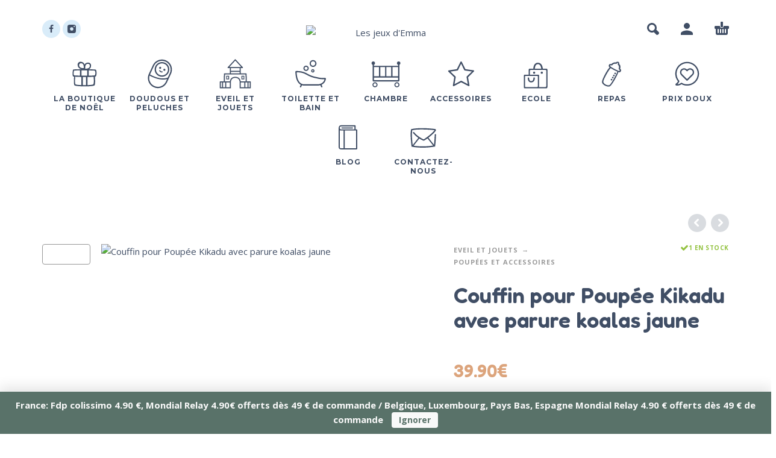

--- FILE ---
content_type: text/html; charset=UTF-8
request_url: https://www.lesjeuxdemma.fr/jouet/couffin-pour-poupee-kikadu-avec-parure-koalas-jaune/
body_size: 37670
content:
<!DOCTYPE html>
<html lang="fr-FR">
<head>
	<meta charset="UTF-8">
	<meta name="viewport" content="width=device-width, initial-scale=1, maximum-scale=1, user-scalable=no"/>
	<meta name="format-detection" content="telephone=no"/>
	<link rel="profile" href="//gmpg.org/xfn/11">
	<meta name='robots' content='index, follow, max-image-preview:large, max-snippet:-1, max-video-preview:-1' />
	<style>img:is([sizes="auto" i], [sizes^="auto," i]) { contain-intrinsic-size: 3000px 1500px }</style>
	
	<!-- This site is optimized with the Yoast SEO plugin v26.7 - https://yoast.com/wordpress/plugins/seo/ -->
	<title>Couffin pour Poupée Kikadu avec parure koalas jaune</title>
	<meta name="description" content="Couffin 100% palmes naturelles avec parure koalas jaune pour promener sa poupée (max 38 cm) ou pour la faire dormir près de soi !" />
	<link rel="canonical" href="https://www.lesjeuxdemma.fr/jouet/couffin-pour-poupee-kikadu-avec-parure-koalas-jaune/" />
	<meta property="og:locale" content="fr_FR" />
	<meta property="og:type" content="article" />
	<meta property="og:title" content="Couffin pour Poupée Kikadu avec parure koalas jaune" />
	<meta property="og:description" content="Couffin 100% palmes naturelles avec parure koalas jaune pour promener sa poupée (max 38 cm) ou pour la faire dormir près de soi !" />
	<meta property="og:url" content="https://www.lesjeuxdemma.fr/jouet/couffin-pour-poupee-kikadu-avec-parure-koalas-jaune/" />
	<meta property="og:site_name" content="Les jeux d&#039;Emma" />
	<meta property="article:modified_time" content="2025-02-11T18:48:11+00:00" />
	<meta property="og:image" content="https://www.lesjeuxdemma.fr/wp-content/uploads/2021/10/20211203_135816-scaled.jpg" />
	<meta property="og:image:width" content="2560" />
	<meta property="og:image:height" content="2560" />
	<meta property="og:image:type" content="image/jpeg" />
	<meta name="twitter:card" content="summary_large_image" />
	<meta name="twitter:label1" content="Durée de lecture estimée" />
	<meta name="twitter:data1" content="2 minutes" />
	<script type="application/ld+json" class="yoast-schema-graph">{"@context":"https://schema.org","@graph":[{"@type":"WebPage","@id":"https://www.lesjeuxdemma.fr/jouet/couffin-pour-poupee-kikadu-avec-parure-koalas-jaune/","url":"https://www.lesjeuxdemma.fr/jouet/couffin-pour-poupee-kikadu-avec-parure-koalas-jaune/","name":"Couffin pour Poupée Kikadu avec parure koalas jaune","isPartOf":{"@id":"https://www.lesjeuxdemma.fr/#website"},"primaryImageOfPage":{"@id":"https://www.lesjeuxdemma.fr/jouet/couffin-pour-poupee-kikadu-avec-parure-koalas-jaune/#primaryimage"},"image":{"@id":"https://www.lesjeuxdemma.fr/jouet/couffin-pour-poupee-kikadu-avec-parure-koalas-jaune/#primaryimage"},"thumbnailUrl":"https://www.lesjeuxdemma.fr/wp-content/uploads/2021/10/20211203_135816-scaled.jpg","datePublished":"2021-12-03T13:34:19+00:00","dateModified":"2025-02-11T18:48:11+00:00","description":"Couffin 100% palmes naturelles avec parure koalas jaune pour promener sa poupée (max 38 cm) ou pour la faire dormir près de soi !","breadcrumb":{"@id":"https://www.lesjeuxdemma.fr/jouet/couffin-pour-poupee-kikadu-avec-parure-koalas-jaune/#breadcrumb"},"inLanguage":"fr-FR","potentialAction":[{"@type":"ReadAction","target":["https://www.lesjeuxdemma.fr/jouet/couffin-pour-poupee-kikadu-avec-parure-koalas-jaune/"]}]},{"@type":"ImageObject","inLanguage":"fr-FR","@id":"https://www.lesjeuxdemma.fr/jouet/couffin-pour-poupee-kikadu-avec-parure-koalas-jaune/#primaryimage","url":"https://www.lesjeuxdemma.fr/wp-content/uploads/2021/10/20211203_135816-scaled.jpg","contentUrl":"https://www.lesjeuxdemma.fr/wp-content/uploads/2021/10/20211203_135816-scaled.jpg","width":2560,"height":2560},{"@type":"BreadcrumbList","@id":"https://www.lesjeuxdemma.fr/jouet/couffin-pour-poupee-kikadu-avec-parure-koalas-jaune/#breadcrumb","itemListElement":[{"@type":"ListItem","position":1,"name":"Accueil","item":"https://www.lesjeuxdemma.fr/"},{"@type":"ListItem","position":2,"name":"Boutique","item":"https://www.lesjeuxdemma.fr/boutique/"},{"@type":"ListItem","position":3,"name":"Couffin pour Poupée Kikadu avec parure koalas jaune"}]},{"@type":"WebSite","@id":"https://www.lesjeuxdemma.fr/#website","url":"https://www.lesjeuxdemma.fr/","name":"Les jeux d&#039;Emma","description":"Tout un monde de jolies choses pour bébés et enfants","potentialAction":[{"@type":"SearchAction","target":{"@type":"EntryPoint","urlTemplate":"https://www.lesjeuxdemma.fr/?s={search_term_string}"},"query-input":{"@type":"PropertyValueSpecification","valueRequired":true,"valueName":"search_term_string"}}],"inLanguage":"fr-FR"}]}</script>
	<!-- / Yoast SEO plugin. -->


<link rel="alternate" type="application/rss+xml" title="Les jeux d&#039;Emma &raquo; Flux" href="https://www.lesjeuxdemma.fr/feed/" />
<link rel="alternate" type="application/rss+xml" title="Les jeux d&#039;Emma &raquo; Flux des commentaires" href="https://www.lesjeuxdemma.fr/comments/feed/" />
<script type="text/javascript">
/* <![CDATA[ */
window._wpemojiSettings = {"baseUrl":"https:\/\/s.w.org\/images\/core\/emoji\/16.0.1\/72x72\/","ext":".png","svgUrl":"https:\/\/s.w.org\/images\/core\/emoji\/16.0.1\/svg\/","svgExt":".svg","source":{"concatemoji":"https:\/\/www.lesjeuxdemma.fr\/wp-includes\/js\/wp-emoji-release.min.js?ver=6.8.3"}};
/*! This file is auto-generated */
!function(s,n){var o,i,e;function c(e){try{var t={supportTests:e,timestamp:(new Date).valueOf()};sessionStorage.setItem(o,JSON.stringify(t))}catch(e){}}function p(e,t,n){e.clearRect(0,0,e.canvas.width,e.canvas.height),e.fillText(t,0,0);var t=new Uint32Array(e.getImageData(0,0,e.canvas.width,e.canvas.height).data),a=(e.clearRect(0,0,e.canvas.width,e.canvas.height),e.fillText(n,0,0),new Uint32Array(e.getImageData(0,0,e.canvas.width,e.canvas.height).data));return t.every(function(e,t){return e===a[t]})}function u(e,t){e.clearRect(0,0,e.canvas.width,e.canvas.height),e.fillText(t,0,0);for(var n=e.getImageData(16,16,1,1),a=0;a<n.data.length;a++)if(0!==n.data[a])return!1;return!0}function f(e,t,n,a){switch(t){case"flag":return n(e,"\ud83c\udff3\ufe0f\u200d\u26a7\ufe0f","\ud83c\udff3\ufe0f\u200b\u26a7\ufe0f")?!1:!n(e,"\ud83c\udde8\ud83c\uddf6","\ud83c\udde8\u200b\ud83c\uddf6")&&!n(e,"\ud83c\udff4\udb40\udc67\udb40\udc62\udb40\udc65\udb40\udc6e\udb40\udc67\udb40\udc7f","\ud83c\udff4\u200b\udb40\udc67\u200b\udb40\udc62\u200b\udb40\udc65\u200b\udb40\udc6e\u200b\udb40\udc67\u200b\udb40\udc7f");case"emoji":return!a(e,"\ud83e\udedf")}return!1}function g(e,t,n,a){var r="undefined"!=typeof WorkerGlobalScope&&self instanceof WorkerGlobalScope?new OffscreenCanvas(300,150):s.createElement("canvas"),o=r.getContext("2d",{willReadFrequently:!0}),i=(o.textBaseline="top",o.font="600 32px Arial",{});return e.forEach(function(e){i[e]=t(o,e,n,a)}),i}function t(e){var t=s.createElement("script");t.src=e,t.defer=!0,s.head.appendChild(t)}"undefined"!=typeof Promise&&(o="wpEmojiSettingsSupports",i=["flag","emoji"],n.supports={everything:!0,everythingExceptFlag:!0},e=new Promise(function(e){s.addEventListener("DOMContentLoaded",e,{once:!0})}),new Promise(function(t){var n=function(){try{var e=JSON.parse(sessionStorage.getItem(o));if("object"==typeof e&&"number"==typeof e.timestamp&&(new Date).valueOf()<e.timestamp+604800&&"object"==typeof e.supportTests)return e.supportTests}catch(e){}return null}();if(!n){if("undefined"!=typeof Worker&&"undefined"!=typeof OffscreenCanvas&&"undefined"!=typeof URL&&URL.createObjectURL&&"undefined"!=typeof Blob)try{var e="postMessage("+g.toString()+"("+[JSON.stringify(i),f.toString(),p.toString(),u.toString()].join(",")+"));",a=new Blob([e],{type:"text/javascript"}),r=new Worker(URL.createObjectURL(a),{name:"wpTestEmojiSupports"});return void(r.onmessage=function(e){c(n=e.data),r.terminate(),t(n)})}catch(e){}c(n=g(i,f,p,u))}t(n)}).then(function(e){for(var t in e)n.supports[t]=e[t],n.supports.everything=n.supports.everything&&n.supports[t],"flag"!==t&&(n.supports.everythingExceptFlag=n.supports.everythingExceptFlag&&n.supports[t]);n.supports.everythingExceptFlag=n.supports.everythingExceptFlag&&!n.supports.flag,n.DOMReady=!1,n.readyCallback=function(){n.DOMReady=!0}}).then(function(){return e}).then(function(){var e;n.supports.everything||(n.readyCallback(),(e=n.source||{}).concatemoji?t(e.concatemoji):e.wpemoji&&e.twemoji&&(t(e.twemoji),t(e.wpemoji)))}))}((window,document),window._wpemojiSettings);
/* ]]> */
</script>
<link rel='stylesheet' id='wcmultishipping-checkout-pickup-points-block-css' href='https://www.lesjeuxdemma.fr/wp-content/plugins/wc-multishipping/inc/woocommerce_block/style-index.css?ver=0.1.0' type='text/css' media='all' />
<link rel='stylesheet' id='wcmultishipping-blocks-integration-css' href='https://www.lesjeuxdemma.fr/wp-content/plugins/wc-multishipping/inc/woocommerce_block/style-index.css?ver=0.1.0' type='text/css' media='all' />
<style id='wp-emoji-styles-inline-css' type='text/css'>

	img.wp-smiley, img.emoji {
		display: inline !important;
		border: none !important;
		box-shadow: none !important;
		height: 1em !important;
		width: 1em !important;
		margin: 0 0.07em !important;
		vertical-align: -0.1em !important;
		background: none !important;
		padding: 0 !important;
	}
</style>
<style id='classic-theme-styles-inline-css' type='text/css'>
/*! This file is auto-generated */
.wp-block-button__link{color:#fff;background-color:#32373c;border-radius:9999px;box-shadow:none;text-decoration:none;padding:calc(.667em + 2px) calc(1.333em + 2px);font-size:1.125em}.wp-block-file__button{background:#32373c;color:#fff;text-decoration:none}
</style>
<link rel='stylesheet' id='contact-form-7-css' href='https://www.lesjeuxdemma.fr/wp-content/plugins/contact-form-7/includes/css/styles.css?ver=6.1.4' type='text/css' media='all' />
<style id='woocommerce-inline-inline-css' type='text/css'>
.woocommerce form .form-row .required { visibility: visible; }
</style>
<link rel='stylesheet' id='gateway-css' href='https://www.lesjeuxdemma.fr/wp-content/plugins/woocommerce-paypal-payments/modules/ppcp-button/assets/css/gateway.css?ver=3.2.1' type='text/css' media='all' />
<link rel='stylesheet' id='wc_stripe_express_checkout_style-css' href='https://www.lesjeuxdemma.fr/wp-content/plugins/woocommerce-gateway-stripe/build/express-checkout.css?ver=883d1b0d4165d89258df' type='text/css' media='all' />
<link rel='stylesheet' id='photoswipe-css' href='https://www.lesjeuxdemma.fr/wp-content/plugins/woocommerce/assets/css/photoswipe/photoswipe.min.css?ver=10.3.7' type='text/css' media='all' />
<link rel='stylesheet' id='photoswipe-skin-css' href='https://www.lesjeuxdemma.fr/wp-content/themes/kidz/css/photoswipe/default-skin.css?ver=4.1.1' type='text/css' media='all' />
<link rel='stylesheet' id='slick-slider-css' href='https://www.lesjeuxdemma.fr/wp-content/themes/kidz/css/slick.css?ver=1.8.1' type='text/css' media='all' />
<link rel='stylesheet' id='ideapark-core-css-css' href='https://www.lesjeuxdemma.fr/wp-content/uploads/kidz/min.css?ver=1764586553' type='text/css' media='all' />
<script type="text/template" id="tmpl-variation-template">
	<div class="woocommerce-variation-description">{{{ data.variation.variation_description }}}</div>
	<div class="woocommerce-variation-price">{{{ data.variation.price_html }}}</div>
	<div class="woocommerce-variation-availability">{{{ data.variation.availability_html }}}</div>
</script>
<script type="text/template" id="tmpl-unavailable-variation-template">
	<p role="alert">Désolé, ce produit n&rsquo;est pas disponible. Veuillez choisir une combinaison différente.</p>
</script>
<script type="text/javascript" src="https://www.lesjeuxdemma.fr/wp-includes/js/jquery/jquery.min.js?ver=3.7.1" id="jquery-core-js"></script>
<script type="text/javascript" src="https://www.lesjeuxdemma.fr/wp-includes/js/jquery/jquery-migrate.min.js?ver=3.4.1" id="jquery-migrate-js"></script>
<script type="text/javascript" id="tp-js-js-extra">
/* <![CDATA[ */
var trustpilot_settings = {"key":"F9ed5kN6bmcmeR3f","TrustpilotScriptUrl":"https:\/\/invitejs.trustpilot.com\/tp.min.js","IntegrationAppUrl":"\/\/ecommscript-integrationapp.trustpilot.com","PreviewScriptUrl":"\/\/ecommplugins-scripts.trustpilot.com\/v2.1\/js\/preview.min.js","PreviewCssUrl":"\/\/ecommplugins-scripts.trustpilot.com\/v2.1\/css\/preview.min.css","PreviewWPCssUrl":"\/\/ecommplugins-scripts.trustpilot.com\/v2.1\/css\/preview_wp.css","WidgetScriptUrl":"\/\/widget.trustpilot.com\/bootstrap\/v5\/tp.widget.bootstrap.min.js"};
/* ]]> */
</script>
<script type="text/javascript" src="https://www.lesjeuxdemma.fr/wp-content/plugins/trustpilot-reviews/review/assets/js/headerScript.min.js?ver=1.0&#039; async=&#039;async" id="tp-js-js"></script>
<script type="text/javascript" id="wc-single-product-js-extra">
/* <![CDATA[ */
var wc_single_product_params = {"i18n_required_rating_text":"Veuillez s\u00e9lectionner une note","i18n_rating_options":["1\u00a0\u00e9toile sur 5","2\u00a0\u00e9toiles sur 5","3\u00a0\u00e9toiles sur 5","4\u00a0\u00e9toiles sur 5","5\u00a0\u00e9toiles sur 5"],"i18n_product_gallery_trigger_text":"Voir la galerie d\u2019images en plein \u00e9cran","review_rating_required":"yes","flexslider":{"rtl":false,"animation":"slide","smoothHeight":true,"directionNav":false,"controlNav":"thumbnails","slideshow":false,"animationSpeed":500,"animationLoop":false,"allowOneSlide":false},"zoom_enabled":"","zoom_options":[],"photoswipe_enabled":"","photoswipe_options":{"shareEl":false,"closeOnScroll":false,"history":false,"hideAnimationDuration":0,"showAnimationDuration":0},"flexslider_enabled":""};
/* ]]> */
</script>
<script type="text/javascript" src="https://www.lesjeuxdemma.fr/wp-content/plugins/woocommerce/assets/js/frontend/single-product.min.js?ver=10.3.7" id="wc-single-product-js" defer="defer" data-wp-strategy="defer"></script>
<script type="text/javascript" src="https://www.lesjeuxdemma.fr/wp-content/plugins/woocommerce/assets/js/js-cookie/js.cookie.min.js?ver=2.1.4-wc.10.3.7" id="wc-js-cookie-js" defer="defer" data-wp-strategy="defer"></script>
<script type="text/javascript" src="https://www.lesjeuxdemma.fr/wp-content/plugins/woocommerce/assets/js/photoswipe/photoswipe.min.js?ver=4.1.1-wc.10.3.7" id="wc-photoswipe-js" defer="defer" data-wp-strategy="defer"></script>
<link rel="https://api.w.org/" href="https://www.lesjeuxdemma.fr/wp-json/" /><link rel="alternate" title="JSON" type="application/json" href="https://www.lesjeuxdemma.fr/wp-json/wp/v2/product/6013" /><link rel="EditURI" type="application/rsd+xml" title="RSD" href="https://www.lesjeuxdemma.fr/xmlrpc.php?rsd" />
<meta name="generator" content="WordPress 6.8.3" />
<meta name="generator" content="WooCommerce 10.3.7" />
<meta name="generator" content="Kidz 5.24" />
<link rel='shortlink' href='https://www.lesjeuxdemma.fr/?p=6013' />
<link rel="alternate" title="oEmbed (JSON)" type="application/json+oembed" href="https://www.lesjeuxdemma.fr/wp-json/oembed/1.0/embed?url=https%3A%2F%2Fwww.lesjeuxdemma.fr%2Fjouet%2Fcouffin-pour-poupee-kikadu-avec-parure-koalas-jaune%2F" />
<link rel="alternate" title="oEmbed (XML)" type="text/xml+oembed" href="https://www.lesjeuxdemma.fr/wp-json/oembed/1.0/embed?url=https%3A%2F%2Fwww.lesjeuxdemma.fr%2Fjouet%2Fcouffin-pour-poupee-kikadu-avec-parure-koalas-jaune%2F&#038;format=xml" />

		<!-- GA Google Analytics @ https://m0n.co/ga -->
		<script async src="https://www.googletagmanager.com/gtag/js?id=G-V1MRLPWN83"></script>
		<script>
			window.dataLayer = window.dataLayer || [];
			function gtag(){dataLayer.push(arguments);}
			gtag('js', new Date());
			gtag('config', 'G-V1MRLPWN83');
		</script>

			<script>
			var ideapark_svg_content = "";
			var ajax = new XMLHttpRequest();
			ajax.open("GET", "https://www.lesjeuxdemma.fr/wp-content/themes/kidz/img/sprite.svg?v=1761570608", true);
			ajax.send();
			ajax.onload = function (e) {
				ideapark_svg_content = ajax.responseText;
				ideapark_download_svg_onload();
			};
			
			function ideapark_download_svg_onload() {
				if (typeof document.body != "undefined" && document.body != null && typeof document.body.childNodes != "undefined" && typeof document.body.childNodes[0] != "undefined") {
					var div = document.createElement("div");
					div.className = "svg-sprite-container";
					div.innerHTML = ideapark_svg_content;
					document.body.insertBefore(div, document.body.childNodes[0]);
				} else {
					setTimeout(ideapark_download_svg_onload, 100);
				}
			}

		</script>
			<link rel="stylesheet" href="//fonts.googleapis.com/css?family=Open+Sans%3Aregular%2C500%2C700%2C800%2C600%7CFredoka%3Aregular%2C500%2C700%2C600%7CMontserrat%3Aregular%2C500%2C700%2C800%2C600%26subset%3Dlatin%2Clatin-ext">
			<noscript><style>.woocommerce-product-gallery{ opacity: 1 !important; }</style></noscript>
	<meta name="generator" content="Elementor 3.32.5; features: additional_custom_breakpoints; settings: css_print_method-external, google_font-enabled, font_display-swap">
<style type="text/css">.recentcomments a{display:inline !important;padding:0 !important;margin:0 !important;}</style>			<style>
				.e-con.e-parent:nth-of-type(n+4):not(.e-lazyloaded):not(.e-no-lazyload),
				.e-con.e-parent:nth-of-type(n+4):not(.e-lazyloaded):not(.e-no-lazyload) * {
					background-image: none !important;
				}
				@media screen and (max-height: 1024px) {
					.e-con.e-parent:nth-of-type(n+3):not(.e-lazyloaded):not(.e-no-lazyload),
					.e-con.e-parent:nth-of-type(n+3):not(.e-lazyloaded):not(.e-no-lazyload) * {
						background-image: none !important;
					}
				}
				@media screen and (max-height: 640px) {
					.e-con.e-parent:nth-of-type(n+2):not(.e-lazyloaded):not(.e-no-lazyload),
					.e-con.e-parent:nth-of-type(n+2):not(.e-lazyloaded):not(.e-no-lazyload) * {
						background-image: none !important;
					}
				}
			</style>
			<style type="text/css" id="custom-background-css">
body.custom-background { background-color: #ffffff; }
</style>
	<link rel="icon" href="https://www.lesjeuxdemma.fr/wp-content/uploads/2021/03/cropped-400JpgdpiLogoCropped-32x32.jpg" sizes="32x32" />
<link rel="icon" href="https://www.lesjeuxdemma.fr/wp-content/uploads/2021/03/cropped-400JpgdpiLogoCropped-192x192.jpg" sizes="192x192" />
<link rel="apple-touch-icon" href="https://www.lesjeuxdemma.fr/wp-content/uploads/2021/03/cropped-400JpgdpiLogoCropped-180x180.jpg" />
<meta name="msapplication-TileImage" content="https://www.lesjeuxdemma.fr/wp-content/uploads/2021/03/cropped-400JpgdpiLogoCropped-270x270.jpg" />
</head>
<body data-rsssl=1 class="wp-singular product-template-default single single-product postid-6013 custom-background wp-theme-kidz theme-kidz woocommerce woocommerce-page woocommerce-demo-store woocommerce-no-js sidebar-disable sidebar-short header-type-2 sticky-type-2 layout-boxed fixed-slider mega-menu woocommerce-on h-ltr preload elementor-default elementor-kit-8913">
<p role="complementary" aria-label="Notification de la boutique" class="woocommerce-store-notice woocommerce-store-notice--bottom demo_store" data-notice-id="040498a90be16e7b16ca40ca629d687e" style="display:none;">
France:

Fdp colissimo 4.90 €,

Mondial Relay 4.90€ offerts dès 49 € de commande /

Belgique, Luxembourg, Pays Bas, Espagne Mondial Relay 4.90 € offerts dès 49 € de commande
 <a role="button" href="#" class="woocommerce-store-notice__dismiss-link">Ignorer</a></p><div id="ajax-search" class="search-type-2 hidden">
	<div class="container ajax-search-container">
		<div class="ajax-search-tip">What you are looking for?</div>
		
	<form role="search" method="get" action="https://www.lesjeuxdemma.fr/">
		<input id="ajax-search-input" autocomplete="off" type="text" name="s" placeholder="search products..." value="" /><input type="hidden" name="post_type" value="product"><a id="search-close" href="#">
			<svg>
				<use xlink:href="#svg-close" />
			</svg>
		</a>
		<button type="submit" class="search" aria-label="Search">
			<svg>
				<use xlink:href="#svg-search" />
			</svg>
		</button>
	</form>	</div>
</div>
	<div id="ajax-search-result" class="search-type-2 loading">
		<div class="container ajax-search-result-container js-ajax-search-result"></div>
	</div>
<div class="search-shadow search-type-2 hidden">
	<span class="ip-shop-loop-loading"><i></i><i></i><i></i></span>
</div>
<div id="wrap"
     class="search-type-2 wrap--boxed">
	<header id="header">
				<div class="main-menu">
			<div class="container">
				<a class="mobile-menu" onclick="return false;" aria-label="Menu" role="button">
					<svg>
						<use xlink:href="#svg-bars"/>
					</svg>
				</a>
				<div class="container-2">
					<div class="header-buttons">
																			<a class="search" onclick="return false;" aria-label="Search" role="button">
								<svg>
									<use xlink:href="#svg-search"/>
								</svg>
							</a>
																			<a class="icon-auth"
							   aria-label="My Account"
							   href="https://www.lesjeuxdemma.fr/mon-compte/"
							   rel="nofollow">
								<svg>
									<use xlink:href="#svg-user"/>
								</svg>
							</a>
																			<div
								class="cart-info">
								<a  href="https://www.lesjeuxdemma.fr/panier/">
									<svg>
										<use xlink:href="#svg-cart"/>
									</svg><span class="ip-cart-count"></span>								</a>
																	<div class="widget_shopping_cart_content"></div>
															</div>
											</div>
											<div class="soc">
				<a href="https://www.facebook.com/lesjeuxdemma/"
			   aria-label="facebook" target="_blank"
			   style="background-color: #d9ecf9">
				<svg class="soc-img soc-facebook"
				     style="fill: #414e65">
					<use
						xlink:href="#svg-facebook"/>
				</svg>
			</a>
						<a href="https://www.instagram.com/lesjeuxdemma/"
			   aria-label="instagram" target="_blank"
			   style="background-color: #d9ecf9">
				<svg class="soc-img soc-instagram"
				     style="fill: #414e65">
					<use
						xlink:href="#svg-instagram"/>
				</svg>
			</a>
																			</div>										<span class="logo-wrap">
		<a href="https://www.lesjeuxdemma.fr/">					<img  src="https://lesjeuxdemma.fr/wp-content/uploads/2021/03/logo_les_jeux_d_emma-removebg-preview-1-2.png" alt="Les jeux d&#039;Emma" class="logo" />
				</a></span>
				</div>

				<div class="menu-shadow hidden"></div>

												<div
					class="product-categories product-categories--3 ">
					<ul id="menu-main-menu" class="menu main-menu-container main-menu-icons main-menu-fixed"><li id="menu-item-17991" class="menu-item-type-custom menu-item-object-custom menu-item-has-children menu-item-17991 items-11 with-icon"><a href="https://www.lesjeuxdemma.fr/c/la-boutique-de-noel/"><svg><use xlink:href="#svg-icon-8" /></svg><span>La boutique de Noël</span></a><a class="js-more" href="#"><i class="more"></i></a>
<ul class="sub-menu">
	<li id="menu-item-20962" class="menu-item-type-custom menu-item-object-custom menu-item-20962 without-icon"><a href="https://www.lesjeuxdemma.fr/c/eveil-et-jouets/en-attendant-noel/">En attendant Noël</a><a class="js-more" href="#"><i class="more"></i></a></li>
	<li id="menu-item-21694" class="menu-item-type-custom menu-item-object-custom menu-item-21694 without-icon"><a href="https://www.lesjeuxdemma.fr/c/la-boutique-de-noel/0-a-1-an/">0 à 1 an</a><a class="js-more" href="#"><i class="more"></i></a></li>
	<li id="menu-item-21695" class="menu-item-type-custom menu-item-object-custom menu-item-21695 without-icon"><a href="https://www.lesjeuxdemma.fr/c/la-boutique-de-noel/1-a-3-ans/">1 à 3 ans</a><a class="js-more" href="#"><i class="more"></i></a></li>
	<li id="menu-item-21697" class="menu-item-type-custom menu-item-object-custom menu-item-21697 without-icon"><a href="https://www.lesjeuxdemma.fr/c/la-boutique-de-noel/de-3-ans/">+ de 3 ans</a><a class="js-more" href="#"><i class="more"></i></a></li>
</ul>
</li>
<li id="menu-item-6121" class="menu-item-type-custom menu-item-object-custom menu-item-has-children menu-item-6121 items-11 with-icon"><a href="https://lesjeuxdemma.fr/c/doudou-et-peluche/"><svg><use xlink:href="#svg-icon-26" /></svg><span>Doudous et peluches</span></a><a class="js-more" href="#"><i class="more"></i></a>
<ul class="sub-menu">
	<li id="menu-item-6146" class="menu-item-type-custom menu-item-object-custom menu-item-has-children menu-item-6146 without-icon"><a href="https://lesjeuxdemma.fr/c/doudou-et-peluche/doudou/">Doudous</a><a class="js-more" href="#"><i class="more"></i></a>
	<ul class="sub-menu sub-menu__inner">
		<li id="menu-item-6154" class="menu-item-type-custom menu-item-object-custom menu-item-6154 without-icon"><a href="https://lesjeuxdemma.fr/c/eveil-et-jouets/hochet-et-premier-jouet-deveil/hochets/">Hochets</a><a class="js-more" href="#"><i class="more"></i></a></li>
	</ul>
</li>
	<li id="menu-item-8139" class="menu-item-type-custom menu-item-object-custom menu-item-8139 without-icon"><a href="https://www.lesjeuxdemma.fr/c/doudou-et-peluche/doudou-et-compagnie/">Doudou et Compagnie</a><a class="js-more" href="#"><i class="more"></i></a></li>
	<li id="menu-item-6147" class="menu-item-type-custom menu-item-object-custom menu-item-6147 without-icon"><a href="https://lesjeuxdemma.fr/c/doudou-et-peluche/peluche/">Peluches</a><a class="js-more" href="#"><i class="more"></i></a></li>
</ul>
</li>
<li id="menu-item-6123" class="menu-item-type-custom menu-item-object-custom menu-item-has-children menu-item-6123 items-11 menu-col-3 with-icon"><a href="https://lesjeuxdemma.fr/c/eveil-et-jouets/"><svg><use xlink:href="#svg-icon-50" /></svg><span>Eveil et jouets</span></a><a class="js-more" href="#"><i class="more"></i></a>
<ul class="sub-menu">
	<li id="menu-item-6153" class="menu-item-type-custom menu-item-object-custom menu-item-6153 without-icon"><a href="https://lesjeuxdemma.fr/c/eveil-et-jouets/hochet-et-premier-jouet-deveil/">Premier jouets d&rsquo;éveil</a><a class="js-more" href="#"><i class="more"></i></a></li>
	<li id="menu-item-6156" class="menu-item-type-custom menu-item-object-custom menu-item-6156 without-icon"><a href="https://lesjeuxdemma.fr/c/eveil-et-jouets/inspiration-montessori/">Inspiration Montessori</a><a class="js-more" href="#"><i class="more"></i></a></li>
	<li id="menu-item-6157" class="menu-item-type-custom menu-item-object-custom menu-item-has-children menu-item-6157 without-icon"><a href="https://lesjeuxdemma.fr/c/eveil-et-jouets/jeux-d-exterieur/">Jeux d&rsquo;exterieur</a><a class="js-more" href="#"><i class="more"></i></a>
	<ul class="sub-menu">
		<li id="menu-item-19280" class="menu-item-type-custom menu-item-object-custom menu-item-19280 without-icon"><a href="https://www.lesjeuxdemma.fr/c/eveil-et-jouets/jeux-d-exterieur/univers-plage-piscine/">Univers  plage/piscine</a><a class="js-more" href="#"><i class="more"></i></a></li>
	</ul>
</li>
	<li id="menu-item-6158" class="menu-item-type-custom menu-item-object-custom menu-item-6158 without-icon"><a href="https://lesjeuxdemma.fr/c/eveil-et-jouets/jeux-dimitation/">Jeux d&rsquo;imitation</a><a class="js-more" href="#"><i class="more"></i></a></li>
	<li id="menu-item-6159" class="menu-item-type-custom menu-item-object-custom menu-item-6159 without-icon"><a href="https://lesjeuxdemma.fr/c/eveil-et-jouets/jeux-de-societe/">Jeux de société</a><a class="js-more" href="#"><i class="more"></i></a></li>
	<li id="menu-item-6160" class="menu-item-type-custom menu-item-object-custom menu-item-6160 without-icon"><a href="https://lesjeuxdemma.fr/c/eveil-et-jouets/jouets-en-bois/">Jouets en bois</a><a class="js-more" href="#"><i class="more"></i></a></li>
	<li id="menu-item-19844" class="menu-item-type-custom menu-item-object-custom menu-item-19844 without-icon"><a href="https://www.lesjeuxdemma.fr/c/eveil-et-jouets/jouets-magnetiques/">Jouets magnétiques</a><a class="js-more" href="#"><i class="more"></i></a></li>
	<li id="menu-item-6161" class="menu-item-type-custom menu-item-object-custom menu-item-6161 without-icon"><a href="https://lesjeuxdemma.fr/c/eveil-et-jouets/jouets-musicaux/">Jouets musicaux</a><a class="js-more" href="#"><i class="more"></i></a></li>
	<li id="menu-item-6737" class="menu-item-type-custom menu-item-object-custom menu-item-6737 without-icon"><a href="https://lesjeuxdemma.fr/c/eveil-et-jouets/livres/">Livres</a><a class="js-more" href="#"><i class="more"></i></a></li>
	<li id="menu-item-6163" class="menu-item-type-custom menu-item-object-custom menu-item-6163 without-icon"><a href="https://lesjeuxdemma.fr/c/eveil-et-jouets/loisirs-creatifs/">Loisirs créatifs</a><a class="js-more" href="#"><i class="more"></i></a></li>
	<li id="menu-item-9286" class="menu-item-type-custom menu-item-object-custom menu-item-9286 without-icon"><a href="https://www.lesjeuxdemma.fr/c/eveil-et-jouets/poupees-et-accessoires/">Poupées et accessoires</a><a class="js-more" href="#"><i class="more"></i></a></li>
	<li id="menu-item-6165" class="menu-item-type-custom menu-item-object-custom menu-item-6165 without-icon"><a href="https://lesjeuxdemma.fr/c/eveil-et-jouets/puzzles/">Puzzles</a><a class="js-more" href="#"><i class="more"></i></a></li>
</ul>
</li>
<li id="menu-item-6124" class="menu-item-type-custom menu-item-object-custom menu-item-has-children menu-item-6124 items-11 menu-col-2 with-icon"><a href="https://lesjeuxdemma.fr/c/toilette/"><svg><use xlink:href="#svg-icon-27" /></svg><span>Toilette et bain</span></a><a class="js-more" href="#"><i class="more"></i></a>
<ul class="sub-menu">
	<li id="menu-item-6129" class="menu-item-type-custom menu-item-object-custom menu-item-6129 without-icon"><a href="https://lesjeuxdemma.fr/c/toilette/jouets-de-bain/">Jouet de bain</a><a class="js-more" href="#"><i class="more"></i></a></li>
	<li id="menu-item-9264" class="menu-item-type-custom menu-item-object-custom menu-item-9264 without-icon"><a href="https://www.lesjeuxdemma.fr/c/toilette/langes/">Langes</a><a class="js-more" href="#"><i class="more"></i></a></li>
	<li id="menu-item-6131" class="menu-item-type-custom menu-item-object-custom menu-item-6131 without-icon"><a href="https://lesjeuxdemma.fr/c/toilette/linge-de-bain/">Linge de bain</a><a class="js-more" href="#"><i class="more"></i></a></li>
	<li id="menu-item-6133" class="menu-item-type-custom menu-item-object-custom menu-item-6133 without-icon"><a href="https://lesjeuxdemma.fr/c/toilette/livres-de-bain-toilette/">Livres de bain</a><a class="js-more" href="#"><i class="more"></i></a></li>
	<li id="menu-item-6134" class="menu-item-type-custom menu-item-object-custom menu-item-6134 without-icon"><a href="https://lesjeuxdemma.fr/c/toilette/matelas-a-langer/">Matelas à langer</a><a class="js-more" href="#"><i class="more"></i></a></li>
	<li id="menu-item-8062" class="menu-item-type-custom menu-item-object-custom menu-item-8062 without-icon"><a href="https://www.lesjeuxdemma.fr/c/toilette/sac-a-langer/">Sac à langer</a><a class="js-more" href="#"><i class="more"></i></a></li>
</ul>
</li>
<li id="menu-item-6125" class="menu-item-type-custom menu-item-object-custom menu-item-has-children menu-item-6125 items-11 menu-col-2 with-icon"><a href="https://lesjeuxdemma.fr/c/chambre/"><svg><use xlink:href="#svg-icon-28" /></svg><span>Chambre</span></a><a class="js-more" href="#"><i class="more"></i></a>
<ul class="sub-menu">
	<li id="menu-item-6148" class="menu-item-type-custom menu-item-object-custom menu-item-6148 without-icon"><a href="https://lesjeuxdemma.fr/c/chambre/boite-a-musique/">Boite à musique</a><a class="js-more" href="#"><i class="more"></i></a></li>
	<li id="menu-item-6149" class="menu-item-type-custom menu-item-object-custom menu-item-6149 without-icon"><a href="https://lesjeuxdemma.fr/c/chambre/couvertures-et-plaids/">Couvertures et plaids</a><a class="js-more" href="#"><i class="more"></i></a></li>
	<li id="menu-item-6150" class="menu-item-type-custom menu-item-object-custom menu-item-6150 without-icon"><a href="https://lesjeuxdemma.fr/c/chambre/gigoteuse/">Gigoteuses</a><a class="js-more" href="#"><i class="more"></i></a></li>
	<li id="menu-item-6151" class="menu-item-type-custom menu-item-object-custom menu-item-6151 without-icon"><a href="https://lesjeuxdemma.fr/c/chambre/petite-deco/">Petite Déco</a><a class="js-more" href="#"><i class="more"></i></a></li>
	<li id="menu-item-6152" class="menu-item-type-custom menu-item-object-custom menu-item-6152 without-icon"><a href="https://lesjeuxdemma.fr/c/chambre/veilleuse/">Veilleuses</a><a class="js-more" href="#"><i class="more"></i></a></li>
</ul>
</li>
<li id="menu-item-6126" class="menu-item-type-custom menu-item-object-custom menu-item-has-children menu-item-6126 items-11 menu-col-3 with-icon"><a href="https://lesjeuxdemma.fr/c/accessoires/"><svg><use xlink:href="#svg-icon-38" /></svg><span>Accessoires</span></a><a class="js-more" href="#"><i class="more"></i></a>
<ul class="sub-menu">
	<li id="menu-item-6138" class="menu-item-type-custom menu-item-object-custom menu-item-6138 without-icon"><a href="https://lesjeuxdemma.fr/c/accessoires/anneau-de-dentition/">Anneau de dentition</a><a class="js-more" href="#"><i class="more"></i></a></li>
	<li id="menu-item-6139" class="menu-item-type-custom menu-item-object-custom menu-item-6139 without-icon"><a href="https://lesjeuxdemma.fr/c/accessoires/attache-sucette/">Attache sucette</a><a class="js-more" href="#"><i class="more"></i></a></li>
	<li id="menu-item-6140" class="menu-item-type-custom menu-item-object-custom menu-item-6140 without-icon"><a href="https://lesjeuxdemma.fr/c/accessoires/barrettes/">Barrettes</a><a class="js-more" href="#"><i class="more"></i></a></li>
	<li id="menu-item-6141" class="menu-item-type-custom menu-item-object-custom menu-item-6141 without-icon"><a href="https://lesjeuxdemma.fr/c/accessoires/bavoirs-et-tabliers/">Bavoirs et tabliers</a><a class="js-more" href="#"><i class="more"></i></a></li>
	<li id="menu-item-6142" class="menu-item-type-custom menu-item-object-custom menu-item-6142 without-icon"><a href="https://lesjeuxdemma.fr/c/accessoires/broches/">Broches</a><a class="js-more" href="#"><i class="more"></i></a></li>
	<li id="menu-item-6380" class="menu-item-type-custom menu-item-object-custom menu-item-6380 without-icon"><a href="https://lesjeuxdemma.fr/c/accessoires/cartes-etapes/">Cartes Etapes</a><a class="js-more" href="#"><i class="more"></i></a></li>
	<li id="menu-item-8772" class="menu-item-type-custom menu-item-object-custom menu-item-has-children menu-item-8772 without-icon"><a href="https://www.lesjeuxdemma.fr/c/accessoires/chaussons-bebe/">Chaussons bébé</a><a class="js-more" href="#"><i class="more"></i></a>
	<ul class="sub-menu">
		<li id="menu-item-15944" class="menu-item-type-custom menu-item-object-custom menu-item-15944 without-icon"><a href="https://www.lesjeuxdemma.fr/c/accessoires/nid-d-ange/">Nids d&rsquo;ange</a><a class="js-more" href="#"><i class="more"></i></a></li>
	</ul>
</li>
	<li id="menu-item-6143" class="menu-item-type-custom menu-item-object-custom menu-item-6143 without-icon"><a href="https://lesjeuxdemma.fr/c/accessoires/protege-carnet-de-sante/">Protège carnet de santé</a><a class="js-more" href="#"><i class="more"></i></a></li>
	<li id="menu-item-6144" class="menu-item-type-custom menu-item-object-custom menu-item-6144 without-icon"><a href="https://lesjeuxdemma.fr/c/accessoires/sacs-trousses-pochettes/">Sacs, trousses et pochettes</a><a class="js-more" href="#"><i class="more"></i></a></li>
	<li id="menu-item-6145" class="menu-item-type-custom menu-item-object-custom menu-item-6145 without-icon"><a href="https://lesjeuxdemma.fr/c/accessoires/sucettes/">Sucettes</a><a class="js-more" href="#"><i class="more"></i></a></li>
</ul>
</li>
<li id="menu-item-7642" class="menu-item-type-custom menu-item-object-custom menu-item-has-children menu-item-7642 items-11 with-icon"><a href="https://lesjeuxdemma.fr/c/ecole/"><svg><use xlink:href="#svg-icon-9" /></svg><span>Ecole</span></a><a class="js-more" href="#"><i class="more"></i></a>
<ul class="sub-menu">
	<li id="menu-item-7643" class="menu-item-type-custom menu-item-object-custom menu-item-7643 without-icon"><a href="https://lesjeuxdemma.fr/c/ecole/sac-a-dos-creche-maternelle/">Sacs à dos crèche maternelle</a><a class="js-more" href="#"><i class="more"></i></a></li>
	<li id="menu-item-7644" class="menu-item-type-custom menu-item-object-custom menu-item-7644 without-icon"><a href="https://lesjeuxdemma.fr/c/ecole/accessoires-ecole/">Accessoires école</a><a class="js-more" href="#"><i class="more"></i></a></li>
</ul>
</li>
<li id="menu-item-6127" class="menu-item-type-custom menu-item-object-custom menu-item-has-children menu-item-6127 items-11 with-icon"><a href="https://lesjeuxdemma.fr/c/repas/"><svg><use xlink:href="#svg-icon-2" /></svg><span>Repas</span></a><a class="js-more" href="#"><i class="more"></i></a>
<ul class="sub-menu">
	<li id="menu-item-6135" class="menu-item-type-custom menu-item-object-custom menu-item-6135 without-icon"><a href="https://lesjeuxdemma.fr/c/repas/bavoirs-et-tabliers-repas/">Bavoirs et tabliers</a><a class="js-more" href="#"><i class="more"></i></a></li>
	<li id="menu-item-6136" class="menu-item-type-custom menu-item-object-custom menu-item-6136 without-icon"><a href="https://lesjeuxdemma.fr/c/repas/coffrets-repas/">Coffret repas</a><a class="js-more" href="#"><i class="more"></i></a></li>
	<li id="menu-item-6137" class="menu-item-type-custom menu-item-object-custom menu-item-6137 without-icon"><a href="https://lesjeuxdemma.fr/c/repas/gourdes-et-boites-a-repas/">Gourdes et boites à repas</a><a class="js-more" href="#"><i class="more"></i></a></li>
</ul>
</li>
<li id="menu-item-8770" class="menu-item-type-custom menu-item-object-custom menu-item-has-children menu-item-8770 items-11 with-icon"><a href="https://www.lesjeuxdemma.fr/c/prix-doux/"><svg><use xlink:href="#svg-icon-37" /></svg><span>Prix doux</span></a><a class="js-more" href="#"><i class="more"></i></a>
<ul class="sub-menu">
	<li id="menu-item-17546" class="menu-item-type-custom menu-item-object-custom menu-item-17546 without-icon"><a href="https://www.lesjeuxdemma.fr/c/prix-doux/prix-doux-eveil-et-jouets/">Prix doux éveil et jouets</a><a class="js-more" href="#"><i class="more"></i></a></li>
	<li id="menu-item-17547" class="menu-item-type-custom menu-item-object-custom menu-item-17547 without-icon"><a href="https://www.lesjeuxdemma.fr/c/prix-doux/prix-doux-puericulture/">Prix doux puériculture</a><a class="js-more" href="#"><i class="more"></i></a></li>
</ul>
</li>
<li id="menu-item-6128" class="menu-item-type-post_type menu-item-object-page menu-item-6128 items-11 with-icon"><a href="https://www.lesjeuxdemma.fr/blog/"><svg><use xlink:href="#svg-icon-20" /></svg><span>Blog</span></a><a class="js-more" href="#"><i class="more"></i></a></li>
<li id="menu-item-6122" class="menu-item-type-post_type menu-item-object-page menu-item-6122 items-11 with-icon"><a href="https://www.lesjeuxdemma.fr/contactez-nous/"><svg><use xlink:href="#svg-icon-19" /></svg><span>Contactez-nous</span></a><a class="js-more" href="#"><i class="more"></i></a></li>
</ul>										<a class="mobile-menu-close" onclick="return false;">
						<svg>
							<use xlink:href="#svg-close"/>
						</svg>
					</a>
											<div class="auth"><a href="https://www.lesjeuxdemma.fr/mon-compte/" rel="nofollow"><svg><use xlink:href="#svg-user" /></svg><span>Login</span></a></div>
										<a onclick="return false;" class="mobile-menu-back">
						<svg>
							<use xlink:href="#svg-angle-left"/>
						</svg>
						Back					</a>
																<a class="mobile-search" onclick="false;">
							<svg>
								<use xlink:href="#svg-search"/>
							</svg>
						</a>
									</div>
			</div>
		</div>
	</header>
<div id="primary" class="content-area"><main id="main" class="site-main" role="main">
	<div class="container ip-p-c">
		<div class="row">
			<div
				class="col-md-12">
				
					
<div class="woocommerce-notices-wrapper"></div>
<div id="product-6013" class="product type-product post-6013 status-publish first instock product_cat-eveil-et-jouets product_cat-poupees-et-accessoires product_tag-kikadu has-post-thumbnail shipping-taxable purchasable product-type-simple">
	<div class="row ip-single-product-nav">

		<div class="col-xs-12">
			<a href="https://www.lesjeuxdemma.fr/jouet/couffin-pour-poupee-kikadu-avec-parure-koalas-rose/" rel="next"><i class="next"><svg><use xlink:href="#svg-angle-left" /></svg></i></a><a href="https://www.lesjeuxdemma.fr/jouet/mes-premiers-crayons-crea-lign/" rel="prev"><i class="prev"><svg><use xlink:href="#svg-angle-right" /></svg></i></a>		</div>
	</div>

	<div class="row">
		<div class="ip-product-thumbnails-col col-md-1 hidden-sm hidden-xs"><div class="c-product__thumbnails-wrap">
		<div
			class="thumbnails h-fade slick-product slick-slide-count--5 slick-product--left"
			data-count="5"
		><div class="slide current"><img width="70" height="70" src="https://www.lesjeuxdemma.fr/wp-content/uploads/2021/10/20211203_135816-70x70.jpg" class="attachment-thumbnail size-thumbnail" alt="" decoding="async" srcset="https://www.lesjeuxdemma.fr/wp-content/uploads/2021/10/20211203_135816-scaled-70x70.jpg 70w, https://www.lesjeuxdemma.fr/wp-content/uploads/2021/10/20211203_135816-140x140.jpg 140w" sizes="(max-width: 70px) 100vw, 70px" /></div><div class="slide"><img width="70" height="70" src="https://www.lesjeuxdemma.fr/wp-content/uploads/2021/10/20211203_134953-70x70.jpg" class="attachment-thumbnail size-thumbnail" alt="" decoding="async" srcset="https://www.lesjeuxdemma.fr/wp-content/uploads/2021/10/20211203_134953-scaled-70x70.jpg 70w, https://www.lesjeuxdemma.fr/wp-content/uploads/2021/10/20211203_134953-140x140.jpg 140w" sizes="(max-width: 70px) 100vw, 70px" /></div><div class="slide"><img width="70" height="70" src="https://www.lesjeuxdemma.fr/wp-content/uploads/2021/10/20211203_135304-70x70.jpg" class="attachment-thumbnail size-thumbnail" alt="" decoding="async" srcset="https://www.lesjeuxdemma.fr/wp-content/uploads/2021/10/20211203_135304-scaled-70x70.jpg 70w, https://www.lesjeuxdemma.fr/wp-content/uploads/2021/10/20211203_135304-140x140.jpg 140w" sizes="(max-width: 70px) 100vw, 70px" /></div><div class="slide"><img loading="lazy" width="70" height="70" src="https://www.lesjeuxdemma.fr/wp-content/uploads/2021/10/COUFFIN-POUPEE-38-CM-KIKADU-2-70x70.jpg" class="attachment-thumbnail size-thumbnail" alt="" decoding="async" srcset="https://www.lesjeuxdemma.fr/wp-content/uploads/2021/10/COUFFIN-POUPEE-38-CM-KIKADU-2-70x70.jpg 70w, https://www.lesjeuxdemma.fr/wp-content/uploads/2021/10/COUFFIN-POUPEE-38-CM-KIKADU-2-140x140.jpg 140w" sizes="(max-width: 70px) 100vw, 70px" /></div><div class="slide"><img loading="lazy" width="70" height="70" src="https://www.lesjeuxdemma.fr/wp-content/uploads/2021/01/Kikadu-GOTS-logo3-200x220-1-70x70.png" class="attachment-thumbnail size-thumbnail" alt="" decoding="async" srcset="https://www.lesjeuxdemma.fr/wp-content/uploads/2021/01/Kikadu-GOTS-logo3-200x220-1-70x70.png 70w, https://www.lesjeuxdemma.fr/wp-content/uploads/2021/01/Kikadu-GOTS-logo3-200x220-1-140x140.png 140w" sizes="(max-width: 70px) 100vw, 70px" /></div></div>
	</div></div><div
	class="images ip-product-images-col col-lg-6 col-md-6 col-sm-12">

	<div class="wrap">
		<div
			class="slick-product-single h-fade product-modal-gallery h-carousel h-carousel--flex js-product-info-carousel">
			<div data-index="0" class="slide ip-product-image--zoom js-product-image-modal woocommerce-product-gallery__image"><a href="https://www.lesjeuxdemma.fr/wp-content/uploads/2021/10/20211203_135816-scaled.jpg" class="ip-product-image-link zoom" data-size="2560x2560" onclick="return false;" data-elementor-open-lightbox="no"><img loading="lazy" width="1180" height="1180" src="https://www.lesjeuxdemma.fr/wp-content/uploads/2021/10/20211203_135816-scaled.jpg" class="ip-product-image-img ip-product-image-img--contain wp-post-image" alt="Couffin pour Poupée Kikadu avec parure koalas jaune" decoding="async" srcset="https://www.lesjeuxdemma.fr/wp-content/uploads/2021/10/20211203_135816-scaled.jpg 2560w, https://www.lesjeuxdemma.fr/wp-content/uploads/2021/10/20211203_135816-scaled-360x360.jpg 360w, https://www.lesjeuxdemma.fr/wp-content/uploads/2021/10/20211203_135816-590x590.jpg 590w, https://www.lesjeuxdemma.fr/wp-content/uploads/2021/10/20211203_135816-1536x1536.jpg 1536w, https://www.lesjeuxdemma.fr/wp-content/uploads/2021/10/20211203_135816-2048x2048.jpg 2048w, https://www.lesjeuxdemma.fr/wp-content/uploads/2021/10/20211203_135816-425x425.jpg 425w" sizes="(max-width: 1180px) 100vw, 1180px" /></a></div><div data-index="1" class="slide ip-product-image--zoom js-product-image-modal woocommerce-product-gallery__image"><a href="https://www.lesjeuxdemma.fr/wp-content/uploads/2021/10/20211203_134953-scaled.jpg" class="ip-product-image-link zoom" data-size="2521x2560" onclick="return false;"><img loading="lazy" width="1162" height="1180" src="https://www.lesjeuxdemma.fr/wp-content/uploads/2021/10/20211203_134953-scaled.jpg" class="ip-product-image-img ip-product-image-img--contain" alt="couffin avec parure koalas jaune 2" decoding="async" srcset="https://www.lesjeuxdemma.fr/wp-content/uploads/2021/10/20211203_134953-scaled.jpg 2521w, https://www.lesjeuxdemma.fr/wp-content/uploads/2021/10/20211203_134953-scaled-360x366.jpg 360w, https://www.lesjeuxdemma.fr/wp-content/uploads/2021/10/20211203_134953-581x590.jpg 581w, https://www.lesjeuxdemma.fr/wp-content/uploads/2021/10/20211203_134953-1513x1536.jpg 1513w, https://www.lesjeuxdemma.fr/wp-content/uploads/2021/10/20211203_134953-2017x2048.jpg 2017w" sizes="(max-width: 1162px) 100vw, 1162px" /></a></div><div data-index="2" class="slide ip-product-image--zoom js-product-image-modal woocommerce-product-gallery__image"><a href="https://www.lesjeuxdemma.fr/wp-content/uploads/2021/10/20211203_135304-scaled.jpg" class="ip-product-image-link zoom" data-size="2560x2560" onclick="return false;"><img loading="lazy" width="1180" height="1180" src="https://www.lesjeuxdemma.fr/wp-content/uploads/2021/10/20211203_135304-scaled.jpg" class="ip-product-image-img ip-product-image-img--contain" alt="20211203_135304" decoding="async" srcset="https://www.lesjeuxdemma.fr/wp-content/uploads/2021/10/20211203_135304-scaled.jpg 2560w, https://www.lesjeuxdemma.fr/wp-content/uploads/2021/10/20211203_135304-scaled-360x360.jpg 360w, https://www.lesjeuxdemma.fr/wp-content/uploads/2021/10/20211203_135304-590x590.jpg 590w, https://www.lesjeuxdemma.fr/wp-content/uploads/2021/10/20211203_135304-1536x1536.jpg 1536w, https://www.lesjeuxdemma.fr/wp-content/uploads/2021/10/20211203_135304-2048x2048.jpg 2048w, https://www.lesjeuxdemma.fr/wp-content/uploads/2021/10/20211203_135304-425x425.jpg 425w" sizes="(max-width: 1180px) 100vw, 1180px" /></a></div><div data-index="3" class="slide ip-product-image--zoom js-product-image-modal woocommerce-product-gallery__image"><a href="https://www.lesjeuxdemma.fr/wp-content/uploads/2021/10/COUFFIN-POUPEE-38-CM-KIKADU-2.jpg" class="ip-product-image-link zoom" data-size="1707x2560" onclick="return false;"><img loading="lazy" width="787" height="1180" src="https://www.lesjeuxdemma.fr/wp-content/uploads/2021/10/COUFFIN-POUPEE-38-CM-KIKADU-2.jpg" class="ip-product-image-img ip-product-image-img--contain" alt="COUFFIN POUPEE 38 CM KIKADU 2" decoding="async" srcset="https://www.lesjeuxdemma.fr/wp-content/uploads/2021/10/COUFFIN-POUPEE-38-CM-KIKADU-2.jpg 1707w, https://www.lesjeuxdemma.fr/wp-content/uploads/2021/10/COUFFIN-POUPEE-38-CM-KIKADU-2-360x540.jpg 360w, https://www.lesjeuxdemma.fr/wp-content/uploads/2021/10/COUFFIN-POUPEE-38-CM-KIKADU-2-393x590.jpg 393w, https://www.lesjeuxdemma.fr/wp-content/uploads/2021/10/COUFFIN-POUPEE-38-CM-KIKADU-2-1024x1536.jpg 1024w, https://www.lesjeuxdemma.fr/wp-content/uploads/2021/10/COUFFIN-POUPEE-38-CM-KIKADU-2-1366x2048.jpg 1366w" sizes="(max-width: 787px) 100vw, 787px" /></a></div><div data-index="4" class="slide ip-product-image--zoom js-product-image-modal woocommerce-product-gallery__image"><a href="https://www.lesjeuxdemma.fr/wp-content/uploads/2021/01/Kikadu-GOTS-logo3-200x220-1.png" class="ip-product-image-link zoom" data-size="200x220" onclick="return false;"><img loading="lazy" width="200" height="220" src="https://www.lesjeuxdemma.fr/wp-content/uploads/2021/01/Kikadu-GOTS-logo3-200x220-1.png" class="ip-product-image-img ip-product-image-img--contain" alt="Kikadu-GOTS-logo3-200&#215;220" decoding="async" /></a></div>		</div>
									</div>
</div>

		
		
		<div class="summary entry-summary col-lg-5 col-md-5 col-sm-12 col-xs-12">

			<div class="row">
									<div class="col-md-8 col-sm-6 col-xs-6">
						<nav class="woocommerce-breadcrumb"><ul><li><a href="https://www.lesjeuxdemma.fr/c/eveil-et-jouets/">Eveil et Jouets</a></li><li><a href="https://www.lesjeuxdemma.fr/c/eveil-et-jouets/poupees-et-accessoires/">Poupées et accessoires</a></li><li>Couffin pour Poupée Kikadu avec parure koalas jaune</li></ul></nav>					</div>
					<div class="col-md-4 col-sm-6 col-xs-6 ip-product-stock-status">
						<span class="ip-stock ip-in-stock in-stock"><svg><use xlink:href="#svg-check" /></svg>1 en stock</span>					</div>
				
			</div>

			<div class="row">
				<div class="col-md-12 col-xs-6 break">
					<h1 class="product_title entry-title">
	Couffin pour Poupée Kikadu avec parure koalas jaune</h1>
</div><div class="col-md-12 col-xs-6 ip-buttons-block break"><p class="price"><span class="woocommerce-Price-amount amount"><bdi>39.90<span class="woocommerce-Price-currencySymbol">&euro;</span></bdi></span></p>
<p class="stock in-stock">1 en stock</p>

	
	<form class="cart" action="https://www.lesjeuxdemma.fr/jouet/couffin-pour-poupee-kikadu-avec-parure-koalas-jaune/" method="post" enctype='multipart/form-data'>
		
			<div class="quantity">
				<label class="screen-reader-text"
			   for="quantity_696f10d461cc7">quantité de Couffin pour Poupée Kikadu avec parure koalas jaune</label>
		<input
			type="text"
			readonly="readonly"			id="quantity_696f10d461cc7"
			class="input-text qty text"
			name="quantity"
			value="1"
			title="Qty"
			size="4"
			min="1"
			max="1"
					/>
		<button class="ip-quantity-btn ip-quantity-btn--minus ip-prod-quantity-minus" type="button">-</button>
		<button class="ip-quantity-btn ip-prod-quantity-plus" type="button">+</button>
			</div>

		<button type="submit" name="add-to-cart" value="6013" class="single_add_to_cart_button button alt">Ajouter au panier</button>

			</form>

			<div id="wc-stripe-express-checkout-element" style="margin-top: 1em;clear:both;display:none;">
			<!-- A Stripe Element will be inserted here. -->
		</div>
		<wc-order-attribution-inputs id="wc-stripe-express-checkout__order-attribution-inputs"></wc-order-attribution-inputs><div class="ppc-button-wrapper"><div id="ppc-button-ppcp-gateway"></div></div>
<div class="product_meta">

	
	
			<span class="posted_in">Catégories : <a href="https://www.lesjeuxdemma.fr/c/eveil-et-jouets/" rel="tag">Eveil et Jouets</a>, <a href="https://www.lesjeuxdemma.fr/c/eveil-et-jouets/poupees-et-accessoires/" rel="tag">Poupées et accessoires</a></span>	
			<span class="tagged_as">Étiquette : <a href="https://www.lesjeuxdemma.fr/marques/kikadu/" rel="tag">Kikadu</a></span>	
	
</div>
<div class="ip-product-share-wrap"><div class="ip-product-wishlist-button"><a href="" onclick="return false;" class="ip-wishlist-btn ip-wishlist-item-6013-btn" data-product-id="6013" data-title="Wishlist"><svg class="on"><use xlink:href="#svg-wishlist-on" /></svg><svg class="off"><use xlink:href="#svg-wishlist-off" /></svg> <span class="on">Remove from Wishlist</span><span class="off">Ajouter à ma liste d'envie</span></a></div></div>				</div>
			</div>

		</div><!-- .summary -->

			</div>

		<div class="row">
		<div class="woocommerce-tabs wc-tabs-wrapper ">
			<div
				class="wrap  ">
				<ul class="tabs wc-tabs col-lg-12" role="tablist">
											<li class="description_tab" id="tab-title-description"
							role="tab" aria-controls="tab-description">
							<a href="#tab-description">Description</a>
						</li>
									</ul>
			</div>
										<div data-title="Description"
					 class="woocommerce-Tabs-panel woocommerce-Tabs-panel--description panel entry-content wc-tab  current col-md-10 col-md-offset-1 "
					 id="tab-description" role="tabpanel"
					 aria-labelledby="tab-title-description">
					

<p><strong>Marque</strong> : Kikadu</p>
<p>&nbsp;</p>
<p>La marque Kikadu  propose ses gammes de jouets fabriqués au Sri Lanka à partir de matières premières bio, avec une démarche sociale très forte et des conditions de travail équitables.</p>
<p>Chaque article est produit par une couturière unique, et possède ainsi sa propre histoire.</p>
<p>Les jouets Kikadu bénéficient de la certification <strong>GOTS</strong>, ou « Global Organic Textile Standard ».  Elle garantit que les textiles sont biologiques, mais pas seulement : elle intègre toutes les étapes de transformation textile et certifie que le processus de transformation respecte des critères environnementaux et sociaux.</p>
<p>Le rembourrage des jouets Kikadu provient du recyclage de bouteilles en PET. Cela permet à la marque de réduire son impact environnemental, mais pas seulement. Le PET est une alternative plus saine aux matériaux de rembourrage naturels, qui ont tendance à mal sécher et à développer des moisissures dangereuses pour l’enfant.</p>
<p>Offrir un jouet Kikadu,  c&rsquo;est offrir un jouet joli et respectueux de l’environnement et des travailleurs.</p>
<p>&nbsp;</p>
<p>&nbsp;</p>
<p><strong>Couleur</strong> : naturel</p>
<p>&nbsp;</p>
<div id="texte" class="texte">
<h4>Ce couffin en <span class="label_desc">feuilles de palmier 100% naturelles </span>peut accueillir une poupée de 30 à 38 cm.</h4>
<h4></h4>
<p>Avec son look sobre, il est idéal afin que votre enfant emmène sa poupée dans tous ses déplacements.</p>
<p>Oreiller et couverture <strong>motif koalas jaune</strong> légèrement matelassées sont inclus</p>
</div>
<p>&nbsp;</p>
<ul>
<li><span class="label_desc">Dimensions :  couffin <strong>40 × 18 × 17 cm</strong></span><span class="info_desc"> , c</span>ouverture 37 x 33 cm, coussin 22,5 x 12 cm.</li>
<li>Matériaux :</li>
<li>couffin: feuilles de palmier 100% naturelles,</li>
<li>parure: coton, lavage main conseillé</li>
</ul>
<p>&nbsp;</p>
<p>&nbsp;</p>
<p>&nbsp;</p>
<p>&nbsp;</p>
				</div>
			
					</div>
	</div>


	<section class="up-sells upsells products">
					<h2>Vous aimerez peut-être aussi&hellip;</h2>
		
			<div class="products-wrap products-wrap--mobile-compact">
	<div class="products products--layout-boxed columns-4 products--mobile-compact">
<!-- grid-start -->
			
				<div class="product type-product post-5587 status-publish first instock product_cat-eveil-et-jouets product_cat-poupees-et-accessoires product_tag-kikadu has-post-thumbnail shipping-taxable purchasable product-type-simple">

	
	<div class="ip-shop-loop-wrap">

		<div class="ip-shop-loop-thumb">
			<a href="https://www.lesjeuxdemma.fr/jouet/couffin-pour-poupee-kikadu-avec-parure-fleurs/">
				
				<img class="thumb-shop-catalog  thumb-shop-out-of-stock" width="210" height="210" src="https://www.lesjeuxdemma.fr/wp-content/uploads/2021/10/20211203_144655-scaled-210x210.jpg" srcset="https://www.lesjeuxdemma.fr/wp-content/uploads/2021/10/20211203_144655-scaled-210x210.jpg 210w, https://www.lesjeuxdemma.fr/wp-content/uploads/2021/10/20211203_144655-425x425.jpg 425w, https://www.lesjeuxdemma.fr/wp-content/uploads/2021/10/20211203_144655-241x241.jpg 241w, https://www.lesjeuxdemma.fr/wp-content/uploads/2021/10/20211203_144655-140x140.jpg 140w" sizes="(min-width: 1200px) 210px, (min-width: 992px) 281px, (min-width: 768px) 293px, (max-width: 600px) and (min-width: 360px) 140px, 360px" alt="20211203_144655"/>			</a>
		</div>

		<div class="ip-shop-loop-details">
								<h3><a href="https://www.lesjeuxdemma.fr/jouet/couffin-pour-poupee-kikadu-avec-parure-fleurs/" class="ip-shop-loop-title">Couffin pour Poupée Kikadu avec parure fleurs</a>
			</h3>

			
			<div class="ip-shop-loop-after-title">
				<div class="ip-shop-loop-price">
					
	<span class="price"><span class="woocommerce-Price-amount amount"><bdi>39.90<span class="woocommerce-Price-currencySymbol">&euro;</span></bdi></span></span>
				</div>
				<div class="ip-shop-loop-actions">
					<a href="/jouet/couffin-pour-poupee-kikadu-avec-parure-koalas-jaune/?add-to-cart=5587" data-quantity="1" class="button product_type_simple add_to_cart_button ajax_add_to_cart" data-product_id="5587" data-product_sku="" aria-label="Ajouter au panier : &ldquo;Couffin pour Poupée Kikadu avec parure fleurs&rdquo;" rel="nofollow" data-success_message="« Couffin pour Poupée Kikadu avec parure fleurs » a été ajouté à votre panier" role="button"><svg class="svg-add"><use xlink:href="#svg-cart" /></svg><span class="ip-shop-loop-add-text"><span>Ajouter au panier</span><span class="ip-shop-loop-loading"><i></i><i></i><i></i></span></span></a><a href="" onclick="return false;" class="ip-wishlist-btn ip-wishlist-item-5587-btn" data-product-id="5587" data-title="Wishlist"><svg class="on"><use xlink:href="#svg-wishlist-on" /></svg><svg class="off"><use xlink:href="#svg-wishlist-off" /></svg></a>				</div>
			</div>
		</div>
	</div>
</div>
			
				<div class="product type-product post-6014 status-publish instock product_cat-eveil-et-jouets product_cat-poupees-et-accessoires product_tag-kikadu has-post-thumbnail shipping-taxable purchasable product-type-simple">

	
	<div class="ip-shop-loop-wrap">

		<div class="ip-shop-loop-thumb">
			<a href="https://www.lesjeuxdemma.fr/jouet/couffin-pour-poupee-kikadu-avec-parure-koalas-rose/">
				
				<img class="thumb-shop-catalog  thumb-shop-out-of-stock" width="210" height="210" src="https://www.lesjeuxdemma.fr/wp-content/uploads/2021/10/20211203_135848-scaled-210x210.jpg" srcset="https://www.lesjeuxdemma.fr/wp-content/uploads/2021/10/20211203_135848-scaled-210x210.jpg 210w, https://www.lesjeuxdemma.fr/wp-content/uploads/2021/10/20211203_135848-425x425.jpg 425w, https://www.lesjeuxdemma.fr/wp-content/uploads/2021/10/20211203_135848-241x241.jpg 241w, https://www.lesjeuxdemma.fr/wp-content/uploads/2021/10/20211203_135848-140x140.jpg 140w" sizes="(min-width: 1200px) 210px, (min-width: 992px) 281px, (min-width: 768px) 293px, (max-width: 600px) and (min-width: 360px) 140px, 360px" alt="couffin avec parure koalas rose"/>			</a>
		</div>

		<div class="ip-shop-loop-details">
								<h3><a href="https://www.lesjeuxdemma.fr/jouet/couffin-pour-poupee-kikadu-avec-parure-koalas-rose/" class="ip-shop-loop-title">Couffin pour Poupée Kikadu avec parure koalas rose</a>
			</h3>

			
			<div class="ip-shop-loop-after-title">
				<div class="ip-shop-loop-price">
					
	<span class="price"><span class="woocommerce-Price-amount amount"><bdi>39.90<span class="woocommerce-Price-currencySymbol">&euro;</span></bdi></span></span>
				</div>
				<div class="ip-shop-loop-actions">
					<a href="/jouet/couffin-pour-poupee-kikadu-avec-parure-koalas-jaune/?add-to-cart=6014" data-quantity="1" class="button product_type_simple add_to_cart_button ajax_add_to_cart" data-product_id="6014" data-product_sku="" aria-label="Ajouter au panier : &ldquo;Couffin pour Poupée Kikadu avec parure koalas rose&rdquo;" rel="nofollow" data-success_message="« Couffin pour Poupée Kikadu avec parure koalas rose » a été ajouté à votre panier" role="button"><svg class="svg-add"><use xlink:href="#svg-cart" /></svg><span class="ip-shop-loop-add-text"><span>Ajouter au panier</span><span class="ip-shop-loop-loading"><i></i><i></i><i></i></span></span></a><a href="" onclick="return false;" class="ip-wishlist-btn ip-wishlist-item-6014-btn" data-product-id="6014" data-title="Wishlist"><svg class="on"><use xlink:href="#svg-wishlist-on" /></svg><svg class="off"><use xlink:href="#svg-wishlist-off" /></svg></a>				</div>
			</div>
		</div>
	</div>
</div>
			
		<!-- grid-end -->

</div>
</div>
<div class="clear"></div>

	</section>

	
	<section class="related products">

					<h2>Produits similaires</h2>
					<div class="products-wrap products-wrap--mobile-compact">
	<div class="products products--layout-boxed columns-4 products--mobile-compact">
<!-- grid-start -->
			
					<div class="product type-product post-2135 status-publish first instock product_cat-anneau-de-dentition product_cat-eveil-et-jouets product_cat-hochets product_cat-hochet-et-premier-jouet-deveil product_cat-prix-doux product_cat-prix-doux-eveil-et-jouets product_tag-les-deglingos has-post-thumbnail sale shipping-taxable purchasable product-type-simple">

	
	<div class="ip-shop-loop-wrap">

		<div class="ip-shop-loop-thumb">
			<a href="https://www.lesjeuxdemma.fr/jouet/hochet-maracas-anneau-de-dentition-flamant-rose/">
				<span class="onsale">-10%</span>
				<img class="thumb-shop-catalog  thumb-shop-out-of-stock" width="210" height="210" src="https://www.lesjeuxdemma.fr/wp-content/uploads/2020/10/1-210x210.jpg" srcset="https://www.lesjeuxdemma.fr/wp-content/uploads/2020/10/1-210x210.jpg 210w, https://www.lesjeuxdemma.fr/wp-content/uploads/2020/10/1-360x360.jpg 360w, https://www.lesjeuxdemma.fr/wp-content/uploads/2020/10/1-590x590.jpg 590w, https://www.lesjeuxdemma.fr/wp-content/uploads/2020/10/1-425x425.jpg 425w, https://www.lesjeuxdemma.fr/wp-content/uploads/2020/10/1-241x241.jpg 241w, https://www.lesjeuxdemma.fr/wp-content/uploads/2020/10/1-142x142.jpg 142w, https://www.lesjeuxdemma.fr/wp-content/uploads/2020/10/1-250x250.jpg 250w, https://www.lesjeuxdemma.fr/wp-content/uploads/2020/10/1-140x140.jpg 140w" sizes="(min-width: 1200px) 210px, (min-width: 992px) 281px, (min-width: 768px) 293px, (max-width: 600px) and (min-width: 360px) 140px, 360px" alt="1"/>			</a>
		</div>

		<div class="ip-shop-loop-details">
								<h3><a href="https://www.lesjeuxdemma.fr/jouet/hochet-maracas-anneau-de-dentition-flamant-rose/" class="ip-shop-loop-title">Hochet Maracas – Anneau de Dentition Flamant Rose</a>
			</h3>

			
			<div class="ip-shop-loop-after-title">
				<div class="ip-shop-loop-price">
					
	<span class="price"><del aria-hidden="true"><span class="woocommerce-Price-amount amount"><bdi>19.90<span class="woocommerce-Price-currencySymbol">&euro;</span></bdi></span></del> <span class="screen-reader-text">Le prix initial était : 19.90&euro;.</span><ins aria-hidden="true"><span class="woocommerce-Price-amount amount"><bdi>17.91<span class="woocommerce-Price-currencySymbol">&euro;</span></bdi></span></ins><span class="screen-reader-text">Le prix actuel est : 17.91&euro;.</span></span>
				</div>
				<div class="ip-shop-loop-actions">
					<a href="/jouet/couffin-pour-poupee-kikadu-avec-parure-koalas-jaune/?add-to-cart=2135" data-quantity="1" class="button product_type_simple add_to_cart_button ajax_add_to_cart" data-product_id="2135" data-product_sku="" aria-label="Ajouter au panier : &ldquo;Hochet Maracas – Anneau de Dentition Flamant Rose&rdquo;" rel="nofollow" data-success_message="« Hochet Maracas – Anneau de Dentition Flamant Rose » a été ajouté à votre panier" role="button"><svg class="svg-add"><use xlink:href="#svg-cart" /></svg><span class="ip-shop-loop-add-text"><span>Ajouter au panier</span><span class="ip-shop-loop-loading"><i></i><i></i><i></i></span></span></a><a href="" onclick="return false;" class="ip-wishlist-btn ip-wishlist-item-2135-btn" data-product-id="2135" data-title="Wishlist"><svg class="on"><use xlink:href="#svg-wishlist-on" /></svg><svg class="off"><use xlink:href="#svg-wishlist-off" /></svg></a>				</div>
			</div>
		</div>
	</div>
</div>
			
					<div class="product type-product post-2064 status-publish instock product_cat-eveil-et-jouets product_cat-jouets-en-bois product_cat-puzzles product_tag-vilac has-post-thumbnail shipping-taxable purchasable product-type-simple">

	
	<div class="ip-shop-loop-wrap">

		<div class="ip-shop-loop-thumb">
			<a href="https://www.lesjeuxdemma.fr/jouet/encastrement-savane/">
				
				<img class="thumb-shop-catalog  thumb-shop-out-of-stock" width="210" height="210" src="https://www.lesjeuxdemma.fr/wp-content/uploads/2020/10/savane-1-210x210.jpg" srcset="https://www.lesjeuxdemma.fr/wp-content/uploads/2020/10/savane-1-210x210.jpg 210w, https://www.lesjeuxdemma.fr/wp-content/uploads/2020/10/savane-1-425x425.jpg 425w, https://www.lesjeuxdemma.fr/wp-content/uploads/2020/10/savane-1-241x241.jpg 241w, https://www.lesjeuxdemma.fr/wp-content/uploads/2020/10/savane-1-140x140.jpg 140w" sizes="(min-width: 1200px) 210px, (min-width: 992px) 281px, (min-width: 768px) 293px, (max-width: 600px) and (min-width: 360px) 140px, 360px" alt="savane 1"/>			</a>
		</div>

		<div class="ip-shop-loop-details">
								<h3><a href="https://www.lesjeuxdemma.fr/jouet/encastrement-savane/" class="ip-shop-loop-title">Encastrement Savane</a>
			</h3>

			
			<div class="ip-shop-loop-after-title">
				<div class="ip-shop-loop-price">
					
	<span class="price"><span class="woocommerce-Price-amount amount"><bdi>17.90<span class="woocommerce-Price-currencySymbol">&euro;</span></bdi></span></span>
				</div>
				<div class="ip-shop-loop-actions">
					<a href="/jouet/couffin-pour-poupee-kikadu-avec-parure-koalas-jaune/?add-to-cart=2064" data-quantity="1" class="button product_type_simple add_to_cart_button ajax_add_to_cart" data-product_id="2064" data-product_sku="" aria-label="Ajouter au panier : &ldquo;Encastrement Savane&rdquo;" rel="nofollow" data-success_message="« Encastrement Savane » a été ajouté à votre panier" role="button"><svg class="svg-add"><use xlink:href="#svg-cart" /></svg><span class="ip-shop-loop-add-text"><span>Ajouter au panier</span><span class="ip-shop-loop-loading"><i></i><i></i><i></i></span></span></a><a href="" onclick="return false;" class="ip-wishlist-btn ip-wishlist-item-2064-btn" data-product-id="2064" data-title="Wishlist"><svg class="on"><use xlink:href="#svg-wishlist-on" /></svg><svg class="off"><use xlink:href="#svg-wishlist-off" /></svg></a>				</div>
			</div>
		</div>
	</div>
</div>
			
					<div class="product type-product post-1948 status-publish outofstock product_cat-eveil-et-jouets product_cat-hochet-et-premier-jouet-deveil product_cat-inspiration-montessori product_cat-jouets-en-bois has-post-thumbnail shipping-taxable purchasable product-type-simple">

	
	<div class="ip-shop-loop-wrap">

		<div class="ip-shop-loop-thumb">
			<a href="https://www.lesjeuxdemma.fr/jouet/blocs-de-construction-bois-40-pieces/">
				<span class="ip-shop-loop-stock-badge out-of-stock">Hors stock</span>
				<img class="thumb-shop-catalog  thumb-shop-out-of-stock" width="210" height="210" src="https://www.lesjeuxdemma.fr/wp-content/uploads/2020/09/chicco-17-210x210.jpg" srcset="https://www.lesjeuxdemma.fr/wp-content/uploads/2020/09/chicco-17-210x210.jpg 210w, https://www.lesjeuxdemma.fr/wp-content/uploads/2020/09/chicco-17-360x360.jpg 360w, https://www.lesjeuxdemma.fr/wp-content/uploads/2020/09/chicco-17-425x425.jpg 425w, https://www.lesjeuxdemma.fr/wp-content/uploads/2020/09/chicco-17-241x241.jpg 241w, https://www.lesjeuxdemma.fr/wp-content/uploads/2020/09/chicco-17-142x142.jpg 142w, https://www.lesjeuxdemma.fr/wp-content/uploads/2020/09/chicco-17-250x250.jpg 250w, https://www.lesjeuxdemma.fr/wp-content/uploads/2020/09/chicco-17-140x140.jpg 140w, https://www.lesjeuxdemma.fr/wp-content/uploads/2020/09/chicco-17.jpg 580w" sizes="(min-width: 1200px) 210px, (min-width: 992px) 281px, (min-width: 768px) 293px, (max-width: 600px) and (min-width: 360px) 140px, 360px" alt="chicco 17"/>			</a>
		</div>

		<div class="ip-shop-loop-details">
								<h3><a href="https://www.lesjeuxdemma.fr/jouet/blocs-de-construction-bois-40-pieces/" class="ip-shop-loop-title">Blocs de Construction Bois 40 pièces</a>
			</h3>

			
			<div class="ip-shop-loop-after-title">
				<div class="ip-shop-loop-price">
					
	<span class="price"><span class="woocommerce-Price-amount amount"><bdi>32.90<span class="woocommerce-Price-currencySymbol">&euro;</span></bdi></span></span>
				</div>
				<div class="ip-shop-loop-actions">
					<a href="https://www.lesjeuxdemma.fr/jouet/blocs-de-construction-bois-40-pieces/" data-quantity="1" class="button product_type_simple" data-product_id="1948" data-product_sku="" aria-label="En savoir plus sur &ldquo;Blocs de Construction Bois 40 pièces&rdquo;" rel="nofollow" data-success_message=""><svg class="svg-add"><use xlink:href="#svg-cart" /></svg><span class="ip-shop-loop-add-text"><span>Lire la suite</span></span></a><a href="" onclick="return false;" class="ip-wishlist-btn ip-wishlist-item-1948-btn" data-product-id="1948" data-title="Wishlist"><svg class="on"><use xlink:href="#svg-wishlist-on" /></svg><svg class="off"><use xlink:href="#svg-wishlist-off" /></svg></a>				</div>
			</div>
		</div>
	</div>
</div>
			
					<div class="product type-product post-2154 status-publish last instock product_cat-1-a-3-ans product_cat-eveil-et-jouets product_cat-hochet-et-premier-jouet-deveil product_cat-inspiration-montessori product_cat-jouets-en-bois product_cat-la-boutique-de-noel product_tag-small-foot has-post-thumbnail shipping-taxable purchasable product-type-simple">

	
	<div class="ip-shop-loop-wrap">

		<div class="ip-shop-loop-thumb">
			<a href="https://www.lesjeuxdemma.fr/jouet/arbre-a-formes-jungle/">
				
				<img class="thumb-shop-catalog  thumb-shop-out-of-stock" width="210" height="210" src="https://www.lesjeuxdemma.fr/wp-content/uploads/2020/10/arbre-jungle-2-210x210.jpg" srcset="https://www.lesjeuxdemma.fr/wp-content/uploads/2020/10/arbre-jungle-2-210x210.jpg 210w, https://www.lesjeuxdemma.fr/wp-content/uploads/2020/10/arbre-jungle-2-425x425.jpg 425w, https://www.lesjeuxdemma.fr/wp-content/uploads/2020/10/arbre-jungle-2-241x241.jpg 241w, https://www.lesjeuxdemma.fr/wp-content/uploads/2020/10/arbre-jungle-2-140x140.jpg 140w" sizes="(min-width: 1200px) 210px, (min-width: 992px) 281px, (min-width: 768px) 293px, (max-width: 600px) and (min-width: 360px) 140px, 360px" alt="arbre à formes jungle 2"/>			</a>
		</div>

		<div class="ip-shop-loop-details">
								<h3><a href="https://www.lesjeuxdemma.fr/jouet/arbre-a-formes-jungle/" class="ip-shop-loop-title">Arbre à Formes Jungle Legler Small Foot</a>
			</h3>

			
			<div class="ip-shop-loop-after-title">
				<div class="ip-shop-loop-price">
					
	<span class="price"><span class="woocommerce-Price-amount amount"><bdi>24.90<span class="woocommerce-Price-currencySymbol">&euro;</span></bdi></span></span>
				</div>
				<div class="ip-shop-loop-actions">
					<a href="/jouet/couffin-pour-poupee-kikadu-avec-parure-koalas-jaune/?add-to-cart=2154" data-quantity="1" class="button product_type_simple add_to_cart_button ajax_add_to_cart" data-product_id="2154" data-product_sku="" aria-label="Ajouter au panier : &ldquo;Arbre à Formes Jungle Legler Small Foot&rdquo;" rel="nofollow" data-success_message="« Arbre à Formes Jungle Legler Small Foot » a été ajouté à votre panier" role="button"><svg class="svg-add"><use xlink:href="#svg-cart" /></svg><span class="ip-shop-loop-add-text"><span>Ajouter au panier</span><span class="ip-shop-loop-loading"><i></i><i></i><i></i></span></span></a><a href="" onclick="return false;" class="ip-wishlist-btn ip-wishlist-item-2154-btn" data-product-id="2154" data-title="Wishlist"><svg class="on"><use xlink:href="#svg-wishlist-on" /></svg><svg class="off"><use xlink:href="#svg-wishlist-off" /></svg></a>				</div>
			</div>
		</div>
	</div>
</div>
			
		<!-- grid-end -->

</div>
</div>
<div class="clear"></div>

	</section>
	
</div><!-- #product-6013 -->



							</div>
					</div>
	</div>

</main></div>
	<div class="pswp" tabindex="-1" role="dialog" aria-hidden="true">
		<div class="pswp__bg"></div>
		<div class="pswp__scroll-wrap">
			<div class="pswp__container">
				<div class="pswp__item"></div>
				<div class="pswp__item"></div>
				<div class="pswp__item"></div>
			</div>
			<div class="pswp__ui pswp__ui--hidden">
				<div class="pswp__top-bar">
					<div class="pswp__counter"></div>
					<button class="pswp__button pswp__button--close"
							title="Close (Esc)"></button>
					<button class="pswp__button pswp__button--share" title="Share"></button>
					<button class="pswp__button pswp__button--fs"
							title="Toggle fullscreen"></button>
					<button class="pswp__button pswp__button--zoom"
							title="Zoom in/out"></button>
					<div class="pswp__preloader">
						<div class="pswp__preloader__icn">
							<div class="pswp__preloader__cut">
								<div class="pswp__preloader__donut"></div>
							</div>
						</div>
					</div>
				</div>
				<div class="pswp__share-modal pswp__share-modal--hidden pswp__single-tap">
					<div class="pswp__share-tooltip"></div>
				</div>
				<button class="pswp__button pswp__button--arrow--left"
						title="Previous (arrow left)">
					<span><svg><use
								xlink:href="#svg-angle-left"/></svg></span>
				</button>
				<button class="pswp__button pswp__button--arrow--right"
						title="Next (arrow right)">
					<span><svg><use
								xlink:href="#svg-angle-right"/></svg></span>
				</button>
				<div class="pswp__caption">
					<div class="pswp__caption__center"></div>
				</div>
			</div>
		</div>
	</div>

<footer id="footer" class="footer--default">
	<div class="wrap" style="background-color:#eff8ff">
		<div class="container">
						<div class="footer-sidebar">
	<div class="footer-sidebar__wrap">
					<div class="widget footer-widget">
				<div class="footer-logo">
	<a href="https://www.lesjeuxdemma.fr/">					<img  src="https://lesjeuxdemma.fr/wp-content/uploads/2021/03/logo_les_jeux_d_emma-removebg-preview-1-2.png" alt="Les jeux d&#039;Emma" />
		
		</a></div>									<div class="contacts">
						<p><strong>France </strong></p>
<p>Fdp colissimo 4.90 €</p>
<p>Mondial Relay 4.90€ offerts dès 49 € de commande</p>
<p><strong>Belgique, Luxembourg, Pays Bas</strong> Mondial Relay 4.90 € offerts dès 49 € de commande</p>
<p> <br /><!--more--><!--more--><!--more--></p>
<p>Les jeux d'Emma</p>
<p>43T avenue San Brancat</p>
<p>11480 La Palme<br /><br /><br /><a href="mailto:example@domain.net">contact@lesjeuxdemma.fr</a></p>
<p> </p>
<p> </p>
<p> </p>					</div>
							</div>
							<aside id="nav_menu-4" class="widget footer-widget widget_nav_menu"><h2 class="widget-title">Liens</h2><div class="menu-footer-menu-container"><ul id="menu-footer-menu" class="menu"><li id="menu-item-6117" class="menu-item menu-item-type-post_type menu-item-object-page menu-item-6117"><a href="https://www.lesjeuxdemma.fr/livraison-et-retour/">Livraison et retour</a></li>
<li id="menu-item-6118" class="menu-item menu-item-type-post_type menu-item-object-page menu-item-6118"><a href="https://www.lesjeuxdemma.fr/cgv/">CGV</a></li>
<li id="menu-item-6119" class="menu-item menu-item-type-post_type menu-item-object-page menu-item-6119"><a href="https://www.lesjeuxdemma.fr/paiement-securise/">Paiement sécurisé</a></li>
<li id="menu-item-6120" class="menu-item menu-item-type-post_type menu-item-object-page menu-item-6120"><a href="https://www.lesjeuxdemma.fr/mentions-legales/">Mentions légales</a></li>
<li id="menu-item-6505" class="menu-item menu-item-type-post_type menu-item-object-page menu-item-6505"><a href="https://www.lesjeuxdemma.fr/mon-compte/">Mon Compte</a></li>
</ul></div></aside>
		<aside id="recent-posts-2" class="widget footer-widget widget_recent_entries">
		<h2 class="widget-title">Derniers articles</h2>
		<ul>
											<li>
					<a href="https://www.lesjeuxdemma.fr/le-mois-de-decembre-petits-bonheurs-en-famille/">Le mois de décembre : petits bonheurs en famille</a>
									</li>
											<li>
					<a href="https://www.lesjeuxdemma.fr/comment-gerer-lattente-de-noel-chez-les-enfants/">Comment gérer l’attente de Noël chez les enfants</a>
									</li>
											<li>
					<a href="https://www.lesjeuxdemma.fr/les-jouets-favoris-des-enfants-de-2-a-4-ans-en-2025-guide-complet/">Les jouets favoris des enfants de 2 à 4 ans en 2025: Guide complet</a>
									</li>
					</ul>

		</aside><aside id="woocommerce_product_categories-3" class="widget footer-widget woocommerce widget_product_categories"><h2 class="widget-title">Catégories de produits</h2><select  name='product_cat' id='product_cat' class='dropdown_product_cat'>
	<option value=''>Sélectionner une catégorie</option>
	<option class="level-0" value="de-3-ans">+ de 3 ans</option>
	<option class="level-0" value="0-a-1-an">0 à 1 an</option>
	<option class="level-0" value="1-a-3-ans">1 à 3 ans</option>
	<option class="level-0" value="accessoires">Accessoires</option>
	<option class="level-0" value="accessoires-ecole">Accessoires école</option>
	<option class="level-0" value="anneau-de-dentition">Anneau de dentition</option>
	<option class="level-0" value="attache-sucette">Attache sucette</option>
	<option class="level-0" value="barrettes">Barrettes</option>
	<option class="level-0" value="bavoirs-et-tabliers-repas">Bavoirs et tabliers</option>
	<option class="level-0" value="bavoirs-et-tabliers">Bavoirs et tabliers</option>
	<option class="level-0" value="boite-a-musique">Boite à musique</option>
	<option class="level-0" value="broches">Broches</option>
	<option class="level-0" value="cartes-etapes">Cartes Etapes</option>
	<option class="level-0" value="chambre">Chambre</option>
	<option class="level-0" value="chaussons-bebe">Chaussons bébé</option>
	<option class="level-0" value="coffrets-repas">Coffrets repas</option>
	<option class="level-0" value="couvertures-et-plaids">Couvertures et plaids</option>
	<option class="level-0" value="doudou">Doudou</option>
	<option class="level-0" value="doudou-et-compagnie">Doudou et Compagnie</option>
	<option class="level-0" value="doudou-et-peluche">Doudou et peluche</option>
	<option class="level-0" value="ecole">Ecole</option>
	<option class="level-0" value="en-attendant-noel">En attendant Noël</option>
	<option class="level-0" value="eveil-et-jouets">Eveil et Jouets</option>
	<option class="level-0" value="gigoteuse">Gigoteuse</option>
	<option class="level-0" value="gourdes-et-boites-a-repas">Gourdes et boites à repas</option>
	<option class="level-0" value="hochets">Hochets</option>
	<option class="level-0" value="hochet-et-premier-jouet-deveil">Hochets et premiers jouets d&rsquo;éveil</option>
	<option class="level-0" value="inspiration-montessori">Inspiration Montessori</option>
	<option class="level-0" value="jeux-d-exterieur">Jeux d&rsquo;extérieur</option>
	<option class="level-0" value="jeux-dimitation">Jeux d&rsquo;imitation</option>
	<option class="level-0" value="jeux-de-societe">Jeux de société</option>
	<option class="level-0" value="jouets-de-bain">Jouets de bain</option>
	<option class="level-0" value="jouets-en-bois">Jouets en bois</option>
	<option class="level-0" value="jouets-magnetiques">Jouets magnétiques</option>
	<option class="level-0" value="jouets-musicaux">Jouets musicaux</option>
	<option class="level-0" value="la-boutique-de-noel">La boutique de Noël</option>
	<option class="level-0" value="langes">Langes</option>
	<option class="level-0" value="linge-de-bain">Linge de bain</option>
	<option class="level-0" value="livres">Livres</option>
	<option class="level-0" value="livres-de-bain-toilette">Livres de bain</option>
	<option class="level-0" value="loisirs-creatifs">Loisirs Créatifs</option>
	<option class="level-0" value="matelas-a-langer">Matelas à langer</option>
	<option class="level-0" value="nid-d-ange">Nids d&rsquo;ange</option>
	<option class="level-0" value="peluche">Peluche</option>
	<option class="level-0" value="petite-deco">Petite Déco</option>
	<option class="level-0" value="poupees-et-accessoires" selected="selected">Poupées et accessoires</option>
	<option class="level-0" value="prix-doux">Prix doux</option>
	<option class="level-0" value="prix-doux-eveil-et-jouets">Prix doux éveil et jouets</option>
	<option class="level-0" value="prix-doux-puericulture">Prix doux puériculture</option>
	<option class="level-0" value="protege-carnet-de-sante">Protège carnet de santé</option>
	<option class="level-0" value="puzzles">Puzzles</option>
	<option class="level-0" value="repas">Repas</option>
	<option class="level-0" value="sac-a-dos-creche-maternelle">Sac à dos crèche/maternelle</option>
	<option class="level-0" value="sac-a-langer">Sac à langer</option>
	<option class="level-0" value="sacs-trousses-pochettes">Sacs, trousses, pochettes</option>
	<option class="level-0" value="spirales-et-pantin-d-activite">Spirales et pantins d&rsquo;activité</option>
	<option class="level-0" value="sucettes">Sucettes</option>
	<option class="level-0" value="toilette">Toilette</option>
	<option class="level-0" value="univers-plage-piscine">Univers plage/piscine</option>
	<option class="level-0" value="veilleuse">Veilleuse</option>
</select>
</aside>			</div>
</div>						<div class="row bottom ">
				<div class="col-xs-6 col-xs-push-6">
					<div class="soc">
				<a href="https://www.facebook.com/lesjeuxdemma/"
			   aria-label="facebook" target="_blank"
			   style="background-color: #d9ecf9">
				<svg class="soc-img soc-facebook"
				     style="fill: #414e65">
					<use
						xlink:href="#svg-facebook"/>
				</svg>
			</a>
						<a href="https://www.instagram.com/lesjeuxdemma/"
			   aria-label="instagram" target="_blank"
			   style="background-color: #d9ecf9">
				<svg class="soc-img soc-instagram"
				     style="fill: #414e65">
					<use
						xlink:href="#svg-instagram"/>
				</svg>
			</a>
																			</div>				</div>
				<div class="col-xs-6 col-xs-pull-6 copyright">Crée par Tramontana Web</div>
			</div>
		</div>
	</div>
</footer>
</div><!-- #wrap -->
<script type="speculationrules">
{"prefetch":[{"source":"document","where":{"and":[{"href_matches":"\/*"},{"not":{"href_matches":["\/wp-*.php","\/wp-admin\/*","\/wp-content\/uploads\/*","\/wp-content\/*","\/wp-content\/plugins\/*","\/wp-content\/themes\/kidz\/*","\/*\\?(.+)"]}},{"not":{"selector_matches":"a[rel~=\"nofollow\"]"}},{"not":{"selector_matches":".no-prefetch, .no-prefetch a"}}]},"eagerness":"conservative"}]}
</script>
		<div id="ip-quickview"></div>
		<script type="application/ld+json">{"@context":"https:\/\/schema.org\/","@graph":[{"@context":"https:\/\/schema.org\/","@type":"BreadcrumbList","itemListElement":[{"@type":"ListItem","position":1,"item":{"name":"Eveil et Jouets","@id":"https:\/\/www.lesjeuxdemma.fr\/c\/eveil-et-jouets\/"}},{"@type":"ListItem","position":2,"item":{"name":"Poup\u00e9es et accessoires","@id":"https:\/\/www.lesjeuxdemma.fr\/c\/eveil-et-jouets\/poupees-et-accessoires\/"}},{"@type":"ListItem","position":3,"item":{"name":"Couffin pour Poup\u00e9e Kikadu avec parure koalas jaune","@id":"https:\/\/www.lesjeuxdemma.fr\/jouet\/couffin-pour-poupee-kikadu-avec-parure-koalas-jaune\/"}}]},{"@context":"https:\/\/schema.org\/","@type":"Product","@id":"https:\/\/www.lesjeuxdemma.fr\/jouet\/couffin-pour-poupee-kikadu-avec-parure-koalas-jaune\/#product","name":"Couffin pour Poup\u00e9e Kikadu avec parure koalas jaune","url":"https:\/\/www.lesjeuxdemma.fr\/jouet\/couffin-pour-poupee-kikadu-avec-parure-koalas-jaune\/","description":"Marque\u00a0: Kikadu\r\n\r\n&amp;nbsp;\r\n\r\nLa marque Kikadu \u00a0propose ses gammes de jouets fabriqu\u00e9s au Sri Lanka \u00e0 partir de mati\u00e8res premi\u00e8res bio, avec une d\u00e9marche sociale tr\u00e8s forte et des conditions de travail \u00e9quitables.\r\n\r\nChaque article est produit par une couturi\u00e8re unique, et poss\u00e8de ainsi sa propre histoire.\r\n\r\nLes jouets Kikadu b\u00e9n\u00e9ficient de la certification GOTS, ou \u00ab Global Organic Textile Standard \u00bb.\u00a0 Elle garantit que les textiles sont biologiques, mais pas seulement : elle int\u00e8gre toutes les \u00e9tapes de transformation textile et certifie que le processus de transformation respecte des crit\u00e8res environnementaux et sociaux.\r\n\r\nLe rembourrage des jouets Kikadu provient du recyclage de bouteilles en PET. Cela permet \u00e0 la marque de r\u00e9duire son impact environnemental, mais pas seulement. Le PET est une alternative plus saine aux mat\u00e9riaux de rembourrage naturels, qui ont tendance \u00e0 mal s\u00e9cher et \u00e0 d\u00e9velopper des moisissures dangereuses pour l\u2019enfant.\r\n\r\nOffrir un jouet Kikadu,\u00a0 c'est offrir un jouet joli et respectueux de l\u2019environnement et des travailleurs.\r\n\r\n&amp;nbsp;\r\n\r\n&amp;nbsp;\r\n\r\nCouleur : naturel\r\n\r\n&amp;nbsp;\r\n\r\nCe couffin en feuilles de palmier 100% naturelles peut accueillir une poup\u00e9e de 30 \u00e0 38 cm.\r\n\r\nAvec son look sobre, il est id\u00e9al afin que votre enfant emm\u00e8ne sa poup\u00e9e dans tous ses d\u00e9placements.\r\n\r\nOreiller et couverture motif koalas jaune\u00a0l\u00e9g\u00e8rement matelass\u00e9es sont inclus\r\n\r\n\r\n&amp;nbsp;\r\n\r\n \tDimensions :\u00a0 couffin 40 \u00d7 18 \u00d7 17 cm , couverture 37 x 33 cm, coussin 22,5 x 12 cm.\r\n \tMat\u00e9riaux :\r\n \tcouffin: feuilles de palmier 100% naturelles,\r\n \tparure: coton, lavage main conseill\u00e9\r\n\r\n&amp;nbsp;\r\n\r\n&amp;nbsp;\r\n\r\n&amp;nbsp;\r\n\r\n&amp;nbsp;","image":"https:\/\/www.lesjeuxdemma.fr\/wp-content\/uploads\/2021\/10\/20211203_135816-scaled.jpg","sku":6013,"offers":[{"@type":"Offer","priceSpecification":[{"@type":"UnitPriceSpecification","price":"39.90","priceCurrency":"EUR","valueAddedTaxIncluded":false,"validThrough":"2027-12-31"}],"priceValidUntil":"2027-12-31","availability":"https:\/\/schema.org\/InStock","url":"https:\/\/www.lesjeuxdemma.fr\/jouet\/couffin-pour-poupee-kikadu-avec-parure-koalas-jaune\/","seller":{"@type":"Organization","name":"Les jeux d&amp;#039;Emma","url":"https:\/\/www.lesjeuxdemma.fr"}}]}]}</script>			<script>
				const lazyloadRunObserver = () => {
					const lazyloadBackgrounds = document.querySelectorAll( `.e-con.e-parent:not(.e-lazyloaded)` );
					const lazyloadBackgroundObserver = new IntersectionObserver( ( entries ) => {
						entries.forEach( ( entry ) => {
							if ( entry.isIntersecting ) {
								let lazyloadBackground = entry.target;
								if( lazyloadBackground ) {
									lazyloadBackground.classList.add( 'e-lazyloaded' );
								}
								lazyloadBackgroundObserver.unobserve( entry.target );
							}
						});
					}, { rootMargin: '200px 0px 200px 0px' } );
					lazyloadBackgrounds.forEach( ( lazyloadBackground ) => {
						lazyloadBackgroundObserver.observe( lazyloadBackground );
					} );
				};
				const events = [
					'DOMContentLoaded',
					'elementor/lazyload/observe',
				];
				events.forEach( ( event ) => {
					document.addEventListener( event, lazyloadRunObserver );
				} );
			</script>
				<script type='text/javascript'>
		(function () {
			var c = document.body.className;
			c = c.replace(/woocommerce-no-js/, 'woocommerce-js');
			document.body.className = c;
		})();
	</script>
	<link rel='stylesheet' id='wc-stripe-blocks-checkout-style-css' href='https://www.lesjeuxdemma.fr/wp-content/plugins/woocommerce-gateway-stripe/build/upe-blocks.css?ver=cd8a631b1218abad291e' type='text/css' media='all' />
<link rel='stylesheet' id='wc-blocks-style-css' href='https://www.lesjeuxdemma.fr/wp-content/plugins/woocommerce/assets/client/blocks/wc-blocks.css?ver=wc-10.3.7' type='text/css' media='all' />
<link rel='stylesheet' id='select2-css' href='https://www.lesjeuxdemma.fr/wp-content/plugins/woocommerce/assets/css/select2.css?ver=10.3.7' type='text/css' media='all' />
<link rel='stylesheet' id='wc-stripe-upe-classic-css' href='https://www.lesjeuxdemma.fr/wp-content/plugins/woocommerce-gateway-stripe/build/upe-classic.css?ver=10.0.1' type='text/css' media='all' />
<link rel='stylesheet' id='stripelink_styles-css' href='https://www.lesjeuxdemma.fr/wp-content/plugins/woocommerce-gateway-stripe/assets/css/stripe-link.css?ver=10.0.1' type='text/css' media='all' />
<script type="text/javascript" src="https://www.lesjeuxdemma.fr/wp-includes/js/dist/hooks.min.js?ver=4d63a3d491d11ffd8ac6" id="wp-hooks-js"></script>
<script type="text/javascript" src="https://www.lesjeuxdemma.fr/wp-includes/js/dist/i18n.min.js?ver=5e580eb46a90c2b997e6" id="wp-i18n-js"></script>
<script type="text/javascript" id="wp-i18n-js-after">
/* <![CDATA[ */
wp.i18n.setLocaleData( { 'text direction\u0004ltr': [ 'ltr' ] } );
/* ]]> */
</script>
<script type="text/javascript" src="https://www.lesjeuxdemma.fr/wp-content/plugins/contact-form-7/includes/swv/js/index.js?ver=6.1.4" id="swv-js"></script>
<script type="text/javascript" id="contact-form-7-js-translations">
/* <![CDATA[ */
( function( domain, translations ) {
	var localeData = translations.locale_data[ domain ] || translations.locale_data.messages;
	localeData[""].domain = domain;
	wp.i18n.setLocaleData( localeData, domain );
} )( "contact-form-7", {"translation-revision-date":"2025-02-06 12:02:14+0000","generator":"GlotPress\/4.0.1","domain":"messages","locale_data":{"messages":{"":{"domain":"messages","plural-forms":"nplurals=2; plural=n > 1;","lang":"fr"},"This contact form is placed in the wrong place.":["Ce formulaire de contact est plac\u00e9 dans un mauvais endroit."],"Error:":["Erreur\u00a0:"]}},"comment":{"reference":"includes\/js\/index.js"}} );
/* ]]> */
</script>
<script type="text/javascript" id="contact-form-7-js-before">
/* <![CDATA[ */
var wpcf7 = {
    "api": {
        "root": "https:\/\/www.lesjeuxdemma.fr\/wp-json\/",
        "namespace": "contact-form-7\/v1"
    },
    "cached": 1
};
/* ]]> */
</script>
<script type="text/javascript" src="https://www.lesjeuxdemma.fr/wp-content/plugins/contact-form-7/includes/js/index.js?ver=6.1.4" id="contact-form-7-js"></script>
<script type="text/javascript" id="ideapark_wishlist-frontend-js-extra">
/* <![CDATA[ */
var ip_wishlist_vars = {"cookieName":"ip-wishlist-items","titleAdd":"Ajouter \u00e0 ma liste d'envie","titleRemove":"Remove from Wishlist"};
/* ]]> */
</script>
<script type="text/javascript" src="https://www.lesjeuxdemma.fr/wp-content/plugins/ideapark-wishlist/assets/js/frontend.min.js?ver=2.0" id="ideapark_wishlist-frontend-js"></script>
<script type="text/javascript" src="https://www.lesjeuxdemma.fr/wp-content/plugins/woocommerce/assets/js/jquery-blockui/jquery.blockUI.min.js?ver=2.7.0-wc.10.3.7" id="wc-jquery-blockui-js" data-wp-strategy="defer"></script>
<script type="text/javascript" id="wc-add-to-cart-js-extra">
/* <![CDATA[ */
var wc_add_to_cart_params = {"ajax_url":"\/wp-admin\/admin-ajax.php","wc_ajax_url":"\/?wc-ajax=%%endpoint%%","i18n_view_cart":"Voir le panier","cart_url":"https:\/\/www.lesjeuxdemma.fr\/panier\/","is_cart":"","cart_redirect_after_add":"no"};
/* ]]> */
</script>
<script type="text/javascript" src="https://www.lesjeuxdemma.fr/wp-content/plugins/woocommerce/assets/js/frontend/add-to-cart.min.js?ver=10.3.7" id="wc-add-to-cart-js" defer="defer" data-wp-strategy="defer"></script>
<script type="text/javascript" id="woocommerce-js-extra">
/* <![CDATA[ */
var woocommerce_params = {"ajax_url":"\/wp-admin\/admin-ajax.php","wc_ajax_url":"\/?wc-ajax=%%endpoint%%","i18n_password_show":"Afficher le mot de passe","i18n_password_hide":"Masquer le mot de passe"};
/* ]]> */
</script>
<script type="text/javascript" src="https://www.lesjeuxdemma.fr/wp-content/plugins/woocommerce/assets/js/frontend/woocommerce.min.js?ver=10.3.7" id="woocommerce-js" data-wp-strategy="defer"></script>
<script type="text/javascript" id="ppcp-smart-button-js-extra">
/* <![CDATA[ */
var PayPalCommerceGateway = {"url":"https:\/\/www.paypal.com\/sdk\/js?client-id=AQ5jRIDyCPeppwux5VJQ48cm-KiaLrl5awc4j6DgTQBM0dTgJuWZTnqB-cZOnWjO0YJ-VzgIE67CLMNy&currency=EUR&integration-date=2025-10-01&components=buttons,funding-eligibility&vault=false&commit=false&intent=capture&disable-funding=card&enable-funding=venmo,paylater&locale=fr_FR","url_params":{"client-id":"AQ5jRIDyCPeppwux5VJQ48cm-KiaLrl5awc4j6DgTQBM0dTgJuWZTnqB-cZOnWjO0YJ-VzgIE67CLMNy","currency":"EUR","integration-date":"2025-10-01","components":"buttons,funding-eligibility","vault":"false","commit":"false","intent":"capture","disable-funding":"bancontact,blik,eps,ideal,mybank,p24,trustly,multibanco,card","enable-funding":"venmo,paylater","locale":"fr_FR"},"script_attributes":{"data-partner-attribution-id":"Woo_PPCP","data-page-type":"product-details"},"client_id":"AQ5jRIDyCPeppwux5VJQ48cm-KiaLrl5awc4j6DgTQBM0dTgJuWZTnqB-cZOnWjO0YJ-VzgIE67CLMNy","currency":"EUR","data_client_id":{"set_attribute":false,"endpoint":"\/?wc-ajax=ppc-data-client-id","nonce":"f1354df552","user":0,"has_subscriptions":false,"paypal_subscriptions_enabled":false},"redirect":"https:\/\/www.lesjeuxdemma.fr\/commande\/","context":"product","ajax":{"simulate_cart":{"endpoint":"\/?wc-ajax=ppc-simulate-cart","nonce":"3420b7e6d3"},"change_cart":{"endpoint":"\/?wc-ajax=ppc-change-cart","nonce":"a78a9c5c0c"},"create_order":{"endpoint":"\/?wc-ajax=ppc-create-order","nonce":"cfc8caa48d"},"approve_order":{"endpoint":"\/?wc-ajax=ppc-approve-order","nonce":"b29438fc7a"},"get_order":{"endpoint":"\/?wc-ajax=ppc-get-order","nonce":"1478cc6397"},"approve_subscription":{"endpoint":"\/?wc-ajax=ppc-approve-subscription","nonce":"91080dde19"},"vault_paypal":{"endpoint":"\/?wc-ajax=ppc-vault-paypal","nonce":"20f7b7c044"},"save_checkout_form":{"endpoint":"\/?wc-ajax=ppc-save-checkout-form","nonce":"1f7f6bca59"},"validate_checkout":{"endpoint":"\/?wc-ajax=ppc-validate-checkout","nonce":"32fbcd9a75"},"cart_script_params":{"endpoint":"\/?wc-ajax=ppc-cart-script-params"},"create_setup_token":{"endpoint":"\/?wc-ajax=ppc-create-setup-token","nonce":"5d8e2f6d03"},"create_payment_token":{"endpoint":"\/?wc-ajax=ppc-create-payment-token","nonce":"6b5aec786f"},"create_payment_token_for_guest":{"endpoint":"\/?wc-ajax=ppc-update-customer-id","nonce":"ea6e7e784b"},"update_shipping":{"endpoint":"\/?wc-ajax=ppc-update-shipping","nonce":"eeed0e570e"},"update_customer_shipping":{"shipping_options":{"endpoint":"https:\/\/www.lesjeuxdemma.fr\/wp-json\/wc\/store\/v1\/cart\/select-shipping-rate"},"shipping_address":{"cart_endpoint":"https:\/\/www.lesjeuxdemma.fr\/wp-json\/wc\/store\/v1\/cart\/","update_customer_endpoint":"https:\/\/www.lesjeuxdemma.fr\/wp-json\/wc\/store\/v1\/cart\/update-customer"},"wp_rest_nonce":"d802f79e82","update_shipping_method":"\/?wc-ajax=update_shipping_method"}},"cart_contains_subscription":"","subscription_plan_id":"","vault_v3_enabled":"1","variable_paypal_subscription_variations":[],"variable_paypal_subscription_variation_from_cart":"","subscription_product_allowed":"","locations_with_subscription_product":{"product":false,"payorder":false,"cart":false},"enforce_vault":"","can_save_vault_token":"","is_free_trial_cart":"","vaulted_paypal_email":"","bn_codes":{"checkout":"Woo_PPCP","cart":"Woo_PPCP","mini-cart":"Woo_PPCP","product":"Woo_PPCP"},"payer":null,"button":{"wrapper":"#ppc-button-ppcp-gateway","is_disabled":false,"mini_cart_wrapper":"#ppc-button-minicart","is_mini_cart_disabled":false,"cancel_wrapper":"#ppcp-cancel","mini_cart_style":{"layout":"vertical","color":"gold","shape":"rect","label":"paypal","tagline":false,"height":35},"style":{"layout":"vertical","color":"gold","shape":"rect","label":"paypal","tagline":false}},"separate_buttons":{"card":{"id":"ppcp-card-button-gateway","wrapper":"#ppc-button-ppcp-card-button-gateway","style":{"shape":"rect","color":"black","layout":"horizontal"}}},"hosted_fields":{"wrapper":"#ppcp-hosted-fields","labels":{"credit_card_number":"","cvv":"","mm_yy":"MM\/AA","fields_empty":"Les d\u00e9tails du paiement par carte sont manquants. Remplissez tous les champs obligatoires.","fields_not_valid":"Malheureusement, les informations de votre carte de cr\u00e9dit ne sont pas valides.","card_not_supported":"Malheureusement, nous ne prenons pas en charge votre carte de cr\u00e9dit.","cardholder_name_required":"Le pr\u00e9nom et le nom de famille du titulaire de la carte sont obligatoires. Remplissez les champs obligatoires du formulaire de paiement."},"valid_cards":["mastercard","visa","amex","american-express","master-card"],"contingency":"SCA_WHEN_REQUIRED"},"messages":[],"labels":{"error":{"generic":"Un probl\u00e8me est survenu. Veuillez r\u00e9essayer ou choisir une autre source de paiement.","required":{"generic":"Les champs obligatoires du formulaire doivent \u00eatre renseign\u00e9s.","field":"%s est obligatoire.","elements":{"terms":"Veuillez lire et accepter les conditions g\u00e9n\u00e9rales pour poursuivre votre commande."}}},"billing_field":"%s de facturation","shipping_field":"%s de livraison"},"simulate_cart":{"enabled":true,"throttling":5000},"order_id":"0","single_product_buttons_enabled":"1","mini_cart_buttons_enabled":"","basic_checkout_validation_enabled":"","early_checkout_validation_enabled":"1","funding_sources_without_redirect":["paypal","paylater","venmo","card"],"user":{"is_logged":false,"has_wc_card_payment_tokens":false},"should_handle_shipping_in_paypal":"","server_side_shipping_callback":{"enabled":false},"appswitch":{"enabled":true},"needShipping":"","vaultingEnabled":"","productType":"simple","manualRenewalEnabled":"","final_review_enabled":"1"};
/* ]]> */
</script>
<script type="text/javascript" src="https://www.lesjeuxdemma.fr/wp-content/plugins/woocommerce-paypal-payments/modules/ppcp-button/assets/js/button.js?ver=3.2.1" id="ppcp-smart-button-js"></script>
<script type="text/javascript" src="https://www.lesjeuxdemma.fr/wp-content/plugins/woocommerce/assets/js/sourcebuster/sourcebuster.min.js?ver=10.3.7" id="sourcebuster-js-js"></script>
<script type="text/javascript" id="wc-order-attribution-js-extra">
/* <![CDATA[ */
var wc_order_attribution = {"params":{"lifetime":1.0e-5,"session":30,"base64":false,"ajaxurl":"https:\/\/www.lesjeuxdemma.fr\/wp-admin\/admin-ajax.php","prefix":"wc_order_attribution_","allowTracking":true},"fields":{"source_type":"current.typ","referrer":"current_add.rf","utm_campaign":"current.cmp","utm_source":"current.src","utm_medium":"current.mdm","utm_content":"current.cnt","utm_id":"current.id","utm_term":"current.trm","utm_source_platform":"current.plt","utm_creative_format":"current.fmt","utm_marketing_tactic":"current.tct","session_entry":"current_add.ep","session_start_time":"current_add.fd","session_pages":"session.pgs","session_count":"udata.vst","user_agent":"udata.uag"}};
/* ]]> */
</script>
<script type="text/javascript" src="https://www.lesjeuxdemma.fr/wp-content/plugins/woocommerce/assets/js/frontend/order-attribution.min.js?ver=10.3.7" id="wc-order-attribution-js"></script>
<script type="text/javascript" src="https://js.stripe.com/v3/?ver=3.0" id="stripe-js"></script>
<script type="text/javascript" src="https://www.lesjeuxdemma.fr/wp-includes/js/dist/vendor/lodash.min.js?ver=4.17.21" id="lodash-js"></script>
<script type="text/javascript" id="lodash-js-after">
/* <![CDATA[ */
window.lodash = _.noConflict();
/* ]]> */
</script>
<script type="text/javascript" src="https://www.lesjeuxdemma.fr/wp-includes/js/dist/vendor/react.min.js?ver=18.3.1.1" id="react-js"></script>
<script type="text/javascript" src="https://www.lesjeuxdemma.fr/wp-includes/js/dist/vendor/react-dom.min.js?ver=18.3.1.1" id="react-dom-js"></script>
<script type="text/javascript" src="https://www.lesjeuxdemma.fr/wp-includes/js/dist/vendor/wp-polyfill.min.js?ver=3.15.0" id="wp-polyfill-js"></script>
<script type="text/javascript" src="https://www.lesjeuxdemma.fr/wp-includes/js/dist/url.min.js?ver=c2964167dfe2477c14ea" id="wp-url-js"></script>
<script type="text/javascript" id="wp-api-fetch-js-translations">
/* <![CDATA[ */
( function( domain, translations ) {
	var localeData = translations.locale_data[ domain ] || translations.locale_data.messages;
	localeData[""].domain = domain;
	wp.i18n.setLocaleData( localeData, domain );
} )( "default", {"translation-revision-date":"2025-11-14 09:25:54+0000","generator":"GlotPress\/4.0.3","domain":"messages","locale_data":{"messages":{"":{"domain":"messages","plural-forms":"nplurals=2; plural=n > 1;","lang":"fr"},"An unknown error occurred.":["Une erreur inconnue s\u2019est produite."],"The response is not a valid JSON response.":["La r\u00e9ponse n\u2019est pas une r\u00e9ponse JSON valide."],"Media upload failed. If this is a photo or a large image, please scale it down and try again.":["Le t\u00e9l\u00e9versement du m\u00e9dia a \u00e9chou\u00e9. S\u2019il s\u2019agit d\u2019une photo ou d\u2019une grande image, veuillez la redimensionner puis r\u00e9essayer."],"You are probably offline.":["Vous \u00eates probablement hors ligne."]}},"comment":{"reference":"wp-includes\/js\/dist\/api-fetch.js"}} );
/* ]]> */
</script>
<script type="text/javascript" src="https://www.lesjeuxdemma.fr/wp-includes/js/dist/api-fetch.min.js?ver=3623a576c78df404ff20" id="wp-api-fetch-js"></script>
<script type="text/javascript" id="wp-api-fetch-js-after">
/* <![CDATA[ */
wp.apiFetch.use( wp.apiFetch.createRootURLMiddleware( "https://www.lesjeuxdemma.fr/wp-json/" ) );
wp.apiFetch.nonceMiddleware = wp.apiFetch.createNonceMiddleware( "187a993d0b" );
wp.apiFetch.use( wp.apiFetch.nonceMiddleware );
wp.apiFetch.use( wp.apiFetch.mediaUploadMiddleware );
wp.apiFetch.nonceEndpoint = "https://www.lesjeuxdemma.fr/wp-admin/admin-ajax.php?action=rest-nonce";
/* ]]> */
</script>
<script type="text/javascript" src="https://www.lesjeuxdemma.fr/wp-includes/js/dist/vendor/react-jsx-runtime.min.js?ver=18.3.1" id="react-jsx-runtime-js"></script>
<script type="text/javascript" src="https://www.lesjeuxdemma.fr/wp-includes/js/dist/deprecated.min.js?ver=e1f84915c5e8ae38964c" id="wp-deprecated-js"></script>
<script type="text/javascript" src="https://www.lesjeuxdemma.fr/wp-includes/js/dist/dom.min.js?ver=80bd57c84b45cf04f4ce" id="wp-dom-js"></script>
<script type="text/javascript" src="https://www.lesjeuxdemma.fr/wp-includes/js/dist/escape-html.min.js?ver=6561a406d2d232a6fbd2" id="wp-escape-html-js"></script>
<script type="text/javascript" src="https://www.lesjeuxdemma.fr/wp-includes/js/dist/element.min.js?ver=a4eeeadd23c0d7ab1d2d" id="wp-element-js"></script>
<script type="text/javascript" src="https://www.lesjeuxdemma.fr/wp-includes/js/dist/is-shallow-equal.min.js?ver=e0f9f1d78d83f5196979" id="wp-is-shallow-equal-js"></script>
<script type="text/javascript" id="wp-keycodes-js-translations">
/* <![CDATA[ */
( function( domain, translations ) {
	var localeData = translations.locale_data[ domain ] || translations.locale_data.messages;
	localeData[""].domain = domain;
	wp.i18n.setLocaleData( localeData, domain );
} )( "default", {"translation-revision-date":"2025-11-14 09:25:54+0000","generator":"GlotPress\/4.0.3","domain":"messages","locale_data":{"messages":{"":{"domain":"messages","plural-forms":"nplurals=2; plural=n > 1;","lang":"fr"},"Comma":["Virgule"],"Period":["P\u00e9riode"],"Backtick":["Retour arri\u00e8re"],"Tilde":["Tilde"]}},"comment":{"reference":"wp-includes\/js\/dist\/keycodes.js"}} );
/* ]]> */
</script>
<script type="text/javascript" src="https://www.lesjeuxdemma.fr/wp-includes/js/dist/keycodes.min.js?ver=034ff647a54b018581d3" id="wp-keycodes-js"></script>
<script type="text/javascript" src="https://www.lesjeuxdemma.fr/wp-includes/js/dist/priority-queue.min.js?ver=9c21c957c7e50ffdbf48" id="wp-priority-queue-js"></script>
<script type="text/javascript" src="https://www.lesjeuxdemma.fr/wp-includes/js/dist/compose.min.js?ver=84bcf832a5c99203f3db" id="wp-compose-js"></script>
<script type="text/javascript" src="https://www.lesjeuxdemma.fr/wp-includes/js/dist/private-apis.min.js?ver=0f8478f1ba7e0eea562b" id="wp-private-apis-js"></script>
<script type="text/javascript" src="https://www.lesjeuxdemma.fr/wp-includes/js/dist/redux-routine.min.js?ver=8bb92d45458b29590f53" id="wp-redux-routine-js"></script>
<script type="text/javascript" src="https://www.lesjeuxdemma.fr/wp-includes/js/dist/data.min.js?ver=fe6c4835cd00e12493c3" id="wp-data-js"></script>
<script type="text/javascript" id="wp-data-js-after">
/* <![CDATA[ */
( function() {
	var userId = 0;
	var storageKey = "WP_DATA_USER_" + userId;
	wp.data
		.use( wp.data.plugins.persistence, { storageKey: storageKey } );
} )();
/* ]]> */
</script>
<script type="text/javascript" src="https://www.lesjeuxdemma.fr/wp-includes/js/dist/html-entities.min.js?ver=2cd3358363e0675638fb" id="wp-html-entities-js"></script>
<script type="text/javascript" id="wc_stripe_express_checkout-js-extra">
/* <![CDATA[ */
var wc_stripe_express_checkout_params = {"ajax_url":"\/?wc-ajax=%%endpoint%%","stripe":{"publishable_key":"pk_live_51ISQRDEgyaSBwMwffTfhdMfPgUbJykAKEfwnBFFZr8or9WQWzWLCUbwucQmO5gjumQvmiYX3pd0z4iMqHcU3OWzN00C8kCHQXK","allow_prepaid_card":"yes","locale":"fr","is_link_enabled":false,"is_express_checkout_enabled":true,"is_amazon_pay_enabled":false,"is_payment_request_enabled":true},"nonce":{"payment":"2e0bca4c11","shipping":"42a6f18eb6","normalize_address":"e58c6a8d72","get_cart_details":"1c89361b1a","update_shipping":"1aa8a75910","checkout":"ec0308255c","add_to_cart":"ab8d3f55d7","get_selected_product_data":"8efa727921","log_errors":"6770cdc7e0","clear_cart":"cd43b830c5","pay_for_order":"91e2d159c2","wc_store_api":"d802f79e82","wc_store_api_express_checkout":"ffa6fb7b5d"},"i18n":{"no_prepaid_card":"D\u00e9sol\u00e9, nous n\u2019acceptons pas les cartes de paiement pr\u00e9pay\u00e9es actuellement.","unknown_shipping":"Option d\u2019exp\u00e9dition inconnue \"[option]\"."},"checkout":{"url":"https:\/\/www.lesjeuxdemma.fr\/commande\/","currency_code":"eur","currency_decimals":2,"country_code":"FR","needs_shipping":"no","needs_payer_phone":false,"default_shipping_option":{"id":"pending","displayName":"En attente","amount":0}},"button":{"type":"buy","theme":"dark","height":"48","radius":"4","locale":"fr"},"is_pay_for_order":"","has_block":"","login_confirmation":"","is_product_page":"1","is_checkout_page":"","product":{"shippingOptions":[{"id":"pending","displayName":"En attente","amount":0}],"displayItems":[{"label":"Couffin pour Poup\u00e9e Kikadu avec parure koalas jaune","amount":3990},{"label":"Livraison","amount":0,"pending":true}],"total":{"label":" (via WooCommerce)","amount":3990,"pending":true},"requestShipping":true,"currency":"eur","country_code":"FR","validVariationSelected":true},"is_cart_page":"","taxes_based_on_billing":"","allowed_shipping_countries":["BE","ES","FR","IT","LU","NL","PT"],"custom_checkout_fields":[],"has_free_trial":""};
/* ]]> */
</script>
<script type="text/javascript" src="https://www.lesjeuxdemma.fr/wp-content/plugins/woocommerce-gateway-stripe/build/express-checkout.js?ver=883d1b0d4165d89258df" id="wc_stripe_express_checkout-js"></script>
<script type="text/javascript" id="ppcp-fraudnet-js-extra">
/* <![CDATA[ */
var FraudNetConfig = {"f":"304befb3caa20c3faa40d434ea6a79d0","s":"F9QQ8J4S3WJX8_checkout-page","sandbox":""};
/* ]]> */
</script>
<script type="text/javascript" src="https://www.lesjeuxdemma.fr/wp-content/plugins/woocommerce-paypal-payments/modules/ppcp-wc-gateway/assets/js/fraudnet.js?ver=3.2.1" id="ppcp-fraudnet-js"></script>
<script type="text/javascript" id="wc-cart-fragments-js-extra">
/* <![CDATA[ */
var wc_cart_fragments_params = {"ajax_url":"\/wp-admin\/admin-ajax.php","wc_ajax_url":"\/?wc-ajax=%%endpoint%%","cart_hash_key":"wc_cart_hash_d954fff8a622a23d7eebc75193676284","fragment_name":"wc_fragments_d954fff8a622a23d7eebc75193676284","request_timeout":"5000"};
/* ]]> */
</script>
<script type="text/javascript" src="https://www.lesjeuxdemma.fr/wp-content/plugins/woocommerce/assets/js/frontend/cart-fragments.min.js?ver=10.3.7" id="wc-cart-fragments-js" defer="defer" data-wp-strategy="defer"></script>
<script type="text/javascript" src="https://www.lesjeuxdemma.fr/wp-content/themes/kidz/js/photoswipe/photoswipe-ui-default.min.js?ver=4.1.1" id="photoswipe-ui-js"></script>
<script type="text/javascript" src="https://www.lesjeuxdemma.fr/wp-content/themes/kidz/js/slick.min.js?ver=1.8.1" id="slick-slider-js"></script>
<script type="text/javascript" id="ideapark-core-js-extra">
/* <![CDATA[ */
var ideapark_wp_vars = {"themeDir":"\/home\/u788940765\/domains\/lesjeuxdemma.fr\/public_html\/wp-content\/themes\/kidz","themeUri":"https:\/\/www.lesjeuxdemma.fr\/wp-content\/themes\/kidz","ajaxUrl":"https:\/\/www.lesjeuxdemma.fr\/wp-admin\/admin-ajax.php","searchUrl":"https:\/\/www.lesjeuxdemma.fr\/?s=","svgUrl":"","isRtl":"","searchType":"search-type-2","shopProductModal":"1","stickyMenu":"1","productThumbnails":"left","stickySidebar":"1","videoFirst":"","popupCartLayout":"default","popupCartOpenMobile":"","popupCartOpenDesktop":"","viewMore":"View More","arrowLeft":"<a class=\"slick-prev minimal\"><span><svg><use xlink:href=\"#svg-minimal-arrow-left\" \/><\/svg><\/span><\/a>","arrowRight":"<a class=\"slick-next minimal\"><span><svg><use xlink:href=\"#svg-minimal-arrow-right\" \/><\/svg><\/span><\/a>","arrowLeftOwl":"<span class=\"minimal\"><svg><use xlink:href=\"#svg-minimal-arrow-left\" \/><\/svg><\/span>","arrowRightOwl":"<span class=\"minimal\"><svg><use xlink:href=\"#svg-minimal-arrow-right\" \/><\/svg><\/span>","jsDelay":"1","ajaxAddToCart":"","locale":"fr_FR"};
/* ]]> */
</script>
<script type="text/javascript" src="https://www.lesjeuxdemma.fr/wp-content/uploads/kidz/min.js?ver=1761570627" id="ideapark-core-js"></script>
<script type="text/javascript" src="https://www.lesjeuxdemma.fr/wp-includes/js/underscore.min.js?ver=1.13.7" id="underscore-js"></script>
<script type="text/javascript" id="wp-util-js-extra">
/* <![CDATA[ */
var _wpUtilSettings = {"ajax":{"url":"\/wp-admin\/admin-ajax.php"}};
/* ]]> */
</script>
<script type="text/javascript" src="https://www.lesjeuxdemma.fr/wp-includes/js/wp-util.min.js?ver=6.8.3" id="wp-util-js"></script>
<script type="text/javascript" id="wc-add-to-cart-variation-js-extra">
/* <![CDATA[ */
var wc_add_to_cart_variation_params = {"wc_ajax_url":"\/?wc-ajax=%%endpoint%%","i18n_no_matching_variations_text":"D\u00e9sol\u00e9, aucun produit ne r\u00e9pond \u00e0 vos crit\u00e8res. Veuillez choisir une combinaison diff\u00e9rente.","i18n_make_a_selection_text":"Veuillez s\u00e9lectionner des options du produit avant de l\u2019ajouter \u00e0 votre panier.","i18n_unavailable_text":"D\u00e9sol\u00e9, ce produit n\u2019est pas disponible. Veuillez choisir une combinaison diff\u00e9rente.","i18n_reset_alert_text":"Votre s\u00e9lection a \u00e9t\u00e9 r\u00e9initialis\u00e9e. Veuillez s\u00e9lectionner des options du produit avant de l\u2019ajouter \u00e0 votre panier."};
/* ]]> */
</script>
<script type="text/javascript" src="https://www.lesjeuxdemma.fr/wp-content/plugins/woocommerce/assets/js/frontend/add-to-cart-variation.min.js?ver=10.3.7" id="wc-add-to-cart-variation-js" data-wp-strategy="defer"></script>
<script type="text/javascript" id="wc-add-to-cart-variation-3-fix-js-extra">
/* <![CDATA[ */
var ideapark_wc_add_to_cart_variation_vars = {"in_stock_message":"In stock","in_stock_svg":"<svg><use xlink:href=\"#svg-check\" \/><\/svg>","out_of_stock_svg":"<svg><use xlink:href=\"#svg-close\" \/><\/svg>"};
/* ]]> */
</script>
<script type="text/javascript" src="https://www.lesjeuxdemma.fr/wp-content/themes/kidz/js/woocommerce/add-to-cart-variation-3-fix.js?ver=5.24" id="wc-add-to-cart-variation-3-fix-js"></script>
<script type="text/javascript" src="https://www.lesjeuxdemma.fr/wp-content/plugins/woocommerce/assets/js/selectWoo/selectWoo.full.min.js?ver=1.0.9-wc.10.3.7" id="selectWoo-js" defer="defer" data-wp-strategy="defer"></script>
<script type="text/javascript" id="wc-country-select-js-extra">
/* <![CDATA[ */
var wc_country_select_params = {"countries":"{\"BE\":[],\"ES\":{\"C\":\"A Coru\\u00f1a\",\"VI\":\"Araba\\\/\\u00c1lava\",\"AB\":\"Albacete\",\"A\":\"Alicante\",\"AL\":\"Almer\\u00eda\",\"O\":\"Asturies\",\"AV\":\"\\u00c1vila\",\"BA\":\"Badajoz\",\"PM\":\"Les Bal\u00e9ares\",\"B\":\"Barcelone\",\"BU\":\"Burgos\",\"CC\":\"C\\u00e1ceres\",\"CA\":\"C\\u00e1diz\",\"S\":\"Cantabrie\",\"CS\":\"Castell\\u00f3n\",\"CE\":\"Ceuta\",\"CR\":\"Ciudad Real\",\"CO\":\"C\\u00f3rdoba\",\"CU\":\"Cuenca\",\"GI\":\"G\u00e9rone\",\"GR\":\"Grenade\",\"GU\":\"Guadalajara\",\"SS\":\"Guipuscoa\",\"H\":\"Huelva\",\"HU\":\"Huesca\",\"J\":\"Ja\\u00e9n\",\"LO\":\"La Rioja\",\"GC\":\"Las Palmas\",\"LE\":\"Le\\u00f3n\",\"L\":\"Lleida\",\"LU\":\"Lugo\",\"M\":\"Madrid\",\"MA\":\"M\\u00e1laga\",\"ML\":\"Melilla\",\"MU\":\"Murcia\",\"NA\":\"Navarre\",\"OR\":\"Ourense\",\"P\":\"Palencia\",\"PO\":\"Pontevedra\",\"SA\":\"Salamanca\",\"TF\":\"Santa Cruz de Tenerife\",\"SG\":\"S\u00e9govie\",\"SE\":\"S\u00e9ville\",\"SO\":\"Soria\",\"T\":\"Tarragone\",\"TE\":\"Teruel\",\"TO\":\"Toledo\",\"V\":\"Valence\",\"VA\":\"Valladolid\",\"BI\":\"Biscay\",\"ZA\":\"Zamora\",\"Z\":\"Saragosse\"},\"FR\":[],\"IT\":{\"AG\":\"Agrigente\",\"AL\":\"Alexandrie\",\"AN\":\"Anc\u00f4ne\",\"AO\":\"Aoste\",\"AR\":\"Arezzo\",\"AP\":\"Ascoli Piceno\",\"AT\":\"Asti\",\"AV\":\"Avellino\",\"BA\":\"Bari\",\"BT\":\"Barletta-Andria-Trani\",\"BL\":\"Belluno\",\"BN\":\"Benevento\",\"BG\":\"Bergame\",\"BI\":\"Biella\",\"BO\":\"Bologne\",\"BZ\":\"Bolzano\",\"BS\":\"Brescia\",\"BR\":\"Brindisi\",\"CA\":\"Cagliari\",\"CL\":\"Caltanissetta\",\"CB\":\"Campobasso\",\"CE\":\"Caserta\",\"CT\":\"Catania\",\"CZ\":\"Catanzaro\",\"CH\":\"Chieti\",\"CO\":\"C\u00f4me\",\"CS\":\"Cosenza\",\"CR\":\"Cremona\",\"KR\":\"Crotone\",\"CN\":\"Cuneo\",\"EN\":\"Enna\",\"FM\":\"Fermo\",\"FE\":\"Ferrara\",\"FI\":\"Firenze\",\"FG\":\"Foggia\",\"FC\":\"Forl\\u00ec-Cesena\",\"FR\":\"Frosinone\",\"GE\":\"G\u00eanes\",\"GO\":\"Gorizia\",\"GR\":\"Grosseto\",\"IM\":\"Imperia\",\"IS\":\"Isernia\",\"SP\":\"La Spezia\",\"AQ\":\"L\u2019'Aquila\",\"LT\":\"Latina\",\"LE\":\"Lecce\",\"LC\":\"Lecco\",\"LI\":\"Livorno\",\"LO\":\"Lodi\",\"LU\":\"Lucca\",\"MC\":\"Macerata\",\"MN\":\"Mantova\",\"MS\":\"Massa-Carrara\",\"MT\":\"Matera\",\"ME\":\"Messina\",\"MI\":\"Milan\",\"MO\":\"Mod\u00e8ne\",\"MB\":\"Monza e della Brianza\",\"NA\":\"Naples\",\"NO\":\"Novare\",\"NU\":\"Nuoro\",\"OR\":\"Oristano\",\"PD\":\"Padova\",\"PA\":\"Palerme\",\"PR\":\"Parme\",\"PV\":\"Pavia\",\"PG\":\"Perugia\",\"PU\":\"Pesaro e Urbino\",\"PE\":\"Pescara\",\"PC\":\"Piacenza\",\"PI\":\"Pise\",\"PT\":\"Pistoia\",\"PN\":\"Pordenone\",\"PZ\":\"Potenza\",\"PO\":\"Prato\",\"RG\":\"Ragusa\",\"RA\":\"Ravenne\",\"RC\":\"Reggio Calabria\",\"RE\":\"Reggio Emilia\",\"RI\":\"Rieti\",\"RN\":\"Rimini\",\"RM\":\"Rome\",\"RO\":\"Rovigo\",\"SA\":\"Salerno\",\"SS\":\"Sassari\",\"SV\":\"Savona\",\"SI\":\"Sienne\",\"SR\":\"Siracusa\",\"SO\":\"Sondrio\",\"SU\":\"Sud Sardegna\",\"TA\":\"Taranto\",\"TE\":\"Teramo\",\"TR\":\"Terni\",\"TO\":\"Torino\",\"TP\":\"Trapani\",\"TN\":\"Trento\",\"TV\":\"Tr\u00e9vise\",\"TS\":\"Trieste\",\"UD\":\"Udine\",\"VA\":\"Varese\",\"VE\":\"Venise\",\"VB\":\"Verbano-Cusio-Ossola\",\"VC\":\"Vercelli\",\"VR\":\"V\u00e9rone\",\"VV\":\"Vibo Valentia\",\"VI\":\"Vicenza\",\"VT\":\"Viterbo\"},\"LU\":[],\"NL\":[],\"PT\":[]}","i18n_select_state_text":"S\u00e9lectionner une option\u2026","i18n_no_matches":"Aucun r\u00e9sultat","i18n_ajax_error":"\u00c9chec du chargement","i18n_input_too_short_1":"Veuillez saisir 1 caract\u00e8re ou plus","i18n_input_too_short_n":"Veuillez saisir %qty% caract\u00e8res ou plus","i18n_input_too_long_1":"Veuillez supprimer 1 caract\u00e8re","i18n_input_too_long_n":"Veuillez supprimer %qty% caract\u00e8res","i18n_selection_too_long_1":"Vous ne pouvez s\u00e9lectionner qu\u20191 article","i18n_selection_too_long_n":"Vous ne pouvez s\u00e9lectionner que %qty% articles","i18n_load_more":"Charger plus de r\u00e9sultats\u2026","i18n_searching":"Recherche\u2026"};
/* ]]> */
</script>
<script type="text/javascript" src="https://www.lesjeuxdemma.fr/wp-content/plugins/woocommerce/assets/js/frontend/country-select.min.js?ver=10.3.7" id="wc-country-select-js" data-wp-strategy="defer"></script>
<script type="text/javascript" id="wc-address-i18n-js-extra">
/* <![CDATA[ */
var wc_address_i18n_params = {"locale":"{\"BE\":{\"postcode\":{\"priority\":65},\"state\":{\"required\":false,\"hidden\":true}},\"FR\":{\"postcode\":{\"priority\":65},\"state\":{\"required\":false,\"hidden\":true}},\"IT\":{\"postcode\":{\"priority\":65},\"state\":{\"required\":true,\"label\":\"Province\"}},\"NL\":{\"postcode\":{\"priority\":65},\"state\":{\"required\":false,\"hidden\":true}},\"PT\":{\"state\":{\"required\":false,\"hidden\":true}},\"ES\":{\"postcode\":{\"priority\":65},\"state\":{\"label\":\"Province\"}},\"LU\":{\"state\":{\"required\":false,\"hidden\":true}},\"default\":{\"first_name\":{\"label\":\"Pr\\u00e9nom\",\"required\":true,\"class\":[\"form-row-first\"],\"autocomplete\":\"given-name\",\"priority\":10},\"last_name\":{\"label\":\"Nom\",\"required\":true,\"class\":[\"form-row-last\"],\"autocomplete\":\"family-name\",\"priority\":20},\"company\":{\"label\":\"Nom de l\\u2019entreprise\",\"class\":[\"form-row-wide\"],\"autocomplete\":\"organization\",\"priority\":30,\"required\":false},\"country\":{\"type\":\"country\",\"label\":\"Pays\\\/r\\u00e9gion\",\"required\":true,\"class\":[\"form-row-wide\",\"address-field\",\"update_totals_on_change\"],\"autocomplete\":\"country\",\"priority\":40},\"address_1\":{\"label\":\"Num\\u00e9ro et nom de rue\",\"placeholder\":\"Num\\u00e9ro de voie et nom de la rue\",\"required\":true,\"class\":[\"form-row-wide\",\"address-field\"],\"autocomplete\":\"address-line1\",\"priority\":50},\"address_2\":{\"label\":\"Appartement, suite, unit\\u00e9, etc.\",\"label_class\":[\"screen-reader-text\"],\"placeholder\":\"B\\u00e2timent, appartement, lot, etc. (facultatif)\",\"class\":[\"form-row-wide\",\"address-field\"],\"autocomplete\":\"address-line2\",\"priority\":60,\"required\":false},\"city\":{\"label\":\"Ville\",\"required\":true,\"class\":[\"form-row-wide\",\"address-field\"],\"autocomplete\":\"address-level2\",\"priority\":70},\"state\":{\"type\":\"state\",\"label\":\"R\\u00e9gion\\u00a0\\\/\\u00a0D\\u00e9partement\",\"required\":true,\"class\":[\"form-row-wide\",\"address-field\"],\"validate\":[\"state\"],\"autocomplete\":\"address-level1\",\"priority\":80},\"postcode\":{\"label\":\"Code postal\",\"required\":true,\"class\":[\"form-row-wide\",\"address-field\"],\"validate\":[\"postcode\"],\"autocomplete\":\"postal-code\",\"priority\":90}}}","locale_fields":"{\"address_1\":\"#billing_address_1_field, #shipping_address_1_field\",\"address_2\":\"#billing_address_2_field, #shipping_address_2_field\",\"state\":\"#billing_state_field, #shipping_state_field, #calc_shipping_state_field\",\"postcode\":\"#billing_postcode_field, #shipping_postcode_field, #calc_shipping_postcode_field\",\"city\":\"#billing_city_field, #shipping_city_field, #calc_shipping_city_field\"}","i18n_required_text":"obligatoire","i18n_optional_text":"facultatif"};
/* ]]> */
</script>
<script type="text/javascript" src="https://www.lesjeuxdemma.fr/wp-content/plugins/woocommerce/assets/js/frontend/address-i18n.min.js?ver=10.3.7" id="wc-address-i18n-js" data-wp-strategy="defer"></script>
<script type="text/javascript" id="wc-checkout-js-extra">
/* <![CDATA[ */
var wc_checkout_params = {"ajax_url":"\/wp-admin\/admin-ajax.php","wc_ajax_url":"\/?wc-ajax=%%endpoint%%","update_order_review_nonce":"9bb809eaf9","apply_coupon_nonce":"20c42784ed","remove_coupon_nonce":"5f0a35afd1","option_guest_checkout":"yes","checkout_url":"\/?wc-ajax=checkout","is_checkout":"0","debug_mode":"","i18n_checkout_error":"Une erreur est survenue lors du traitement de votre commande. Veuillez v\u00e9rifier la pr\u00e9sence d\u2019une \u00e9ventuelle transaction sur votre moyen de paiement et consulter votre <a href=\"https:\/\/www.lesjeuxdemma.fr\/mon-compte\/commandes\/\">historique de commande<\/a> avant de r\u00e9essayer."};
/* ]]> */
</script>
<script type="text/javascript" src="https://www.lesjeuxdemma.fr/wp-content/plugins/woocommerce/assets/js/frontend/checkout.min.js?ver=10.3.7" id="wc-checkout-js" data-wp-strategy="defer"></script>
<script type="text/javascript" id="wc-stripe-upe-classic-js-extra">
/* <![CDATA[ */
var wc_stripe_upe_params = {"gatewayId":"stripe","title":"Carte de cr\u00e9dit\/d\u00e9bit","isUPEEnabled":"1","key":"pk_live_51ISQRDEgyaSBwMwffTfhdMfPgUbJykAKEfwnBFFZr8or9WQWzWLCUbwucQmO5gjumQvmiYX3pd0z4iMqHcU3OWzN00C8kCHQXK","locale":"fr","apiVersion":"2024-06-20","isLoggedIn":"","isSignupOnCheckoutAllowed":"","isCheckout":"","return_url":"https:\/\/www.lesjeuxdemma.fr\/commande\/commande-recue\/?utm_nooverride=1","ajax_url":"\/?wc-ajax=%%endpoint%%","wp_ajax_url":"https:\/\/www.lesjeuxdemma.fr\/wp-admin\/admin-ajax.php","theme_name":"kidz","testMode":"","createPaymentIntentNonce":"0bac1172ca","updatePaymentIntentNonce":"4e0f839cc0","createSetupIntentNonce":"d7e8a6beb7","createAndConfirmSetupIntentNonce":"ef9c5a9153","updateFailedOrderNonce":"fd453cbae6","paymentMethodsConfig":{"bancontact":{"isReusable":false,"title":"Bancontact","description":"","testingInstructions":"","showSaveOption":false,"supportsDeferredIntent":true,"countries":[],"enabledPaymentMethods":["bancontact","card","eps","ideal","klarna"]},"card":{"isReusable":true,"title":"Carte de cr\u00e9dit\/d\u00e9bit","description":"","testingInstructions":"<strong>Mode TEST : <\/strong> utilisez la carte VISA de test 4242424242424242 avec n\u2019importe quelle date d\u2019expiration et CVC. D\u2019autres m\u00e9thodes de paiement peuvent rediriger vers une page de test Stripe pour autoriser le paiement. D\u2019autres num\u00e9ros de carte de test sont r\u00e9pertori\u00e9s <a href=\"https:\/\/docs.stripe.com\/testing\" target=\"_blank\">ici<\/a>.","showSaveOption":true,"supportsDeferredIntent":true,"countries":[],"enabledPaymentMethods":["bancontact","card","eps","ideal","klarna"]},"eps":{"isReusable":false,"title":"EPS","description":"","testingInstructions":"","showSaveOption":false,"supportsDeferredIntent":true,"countries":[],"enabledPaymentMethods":["bancontact","card","eps","ideal","klarna"]},"ideal":{"isReusable":false,"title":"iDEAL","description":"","testingInstructions":"","showSaveOption":false,"supportsDeferredIntent":true,"countries":[],"enabledPaymentMethods":["bancontact","card","eps","ideal","klarna"]},"klarna":{"isReusable":true,"title":"Klarna","description":"","testingInstructions":"","showSaveOption":true,"supportsDeferredIntent":true,"countries":["AT","BE","FI","FR","GR","DE","IE","IT","NL","PT","ES"],"enabledPaymentMethods":["bancontact","card","eps","ideal","klarna"]}},"genericErrorMessage":"Un probl\u00e8me est survenu lors du traitement du paiement. Veuillez v\u00e9rifier votre bo\u00eete de r\u00e9ception et actualiser la page pour r\u00e9essayer.","accountDescriptor":"","addPaymentReturnURL":"https:\/\/www.lesjeuxdemma.fr\/mon-compte\/moyens-de-paiement\/","orderReceivedURL":"https:\/\/www.lesjeuxdemma.fr\/commande\/commande-recue\/","enabledBillingFields":["billing_first_name","billing_last_name","billing_company","billing_country","billing_address_1","billing_address_2","billing_postcode","billing_city","billing_state","billing_phone","billing_email"],"cartContainsSubscription":"","subscriptionRequiresManualRenewal":"","subscriptionManualRenewalEnabled":"","forceSavePaymentMethod":"","accountCountry":"FR","isPaymentRequestEnabled":"1","isAmazonPayEnabled":"","isLinkEnabled":"","appearance":"","blocksAppearance":"","saveAppearanceNonce":"d0c70b0213","isECEEnabled":"1","isAmazonPayAvailable":"","isOCEnabled":"","OCLayout":"accordion","paymentMethodConfigurationParentId":"pmc_1LEKjAGX8lmJQndTk2ziRchV","hasAffirmGatewayPlugin":"","hasKlarnaGatewayPlugin":"","cartTotal":"0","currency":"EUR","isPaymentNeeded":"","invalid_number":"Le num\u00e9ro de la carte de paiement n\u2019est pas un num\u00e9ro de carte de paiement valide.","invalid_expiry_month":"Le mois d\u2019expiration de la carte de paiement est invalide.","invalid_expiry_year":"L\u2019ann\u00e9e d\u2019expiration de la carte n\u2019est pas valide.","invalid_cvc":"Le code de s\u00e9curit\u00e9 de la carte de paiement est invalide.","incorrect_number":"La num\u00e9ro de la carte de paiement est incorrect.","incomplete_number":"Le num\u00e9ro de carte est incomplet.","incomplete_cvc":"Le code de s\u00e9curit\u00e9 de la carte est incomplet.","incomplete_expiry":"La date d\u2019expiration de la carte est incompl\u00e8te.","expired_card":"La carte de paiement a expir\u00e9.","incorrect_cvc":"Le code de s\u00e9curit\u00e9 de la carte de paiement est incorrect.","incorrect_zip":"Le code postal de la carte de paiement a \u00e9chou\u00e9 la validation.","postal_code_invalid":"Code postal invalide, veuillez corriger et r\u00e9essayer","invalid_expiry_year_past":"L\u2019ann\u00e9e d\u2019expiration de la carte est d\u00e9pass\u00e9e","card_declined":"La carte de paiement a \u00e9t\u00e9 refus\u00e9e.","missing":"Il n\u2019existe pas de carte de paiement pour le client qui est en cours de facturation.","processing_error":"Une erreur est survenue lors du traitement de la carte de paiement.","invalid_sofort_country":"Le pays de facturation n\u2019est pas accept\u00e9 par Sofort. Veuillez essayer un autre pays.","email_invalid":"Adresse email invalide, veuillez corriger et r\u00e9essayer.","invalid_request_error":"Impossible de traiter ce paiement, veuillez r\u00e9essayer ou utiliser une autre m\u00e9thode.","amount_too_large":"Le total de la commande est trop \u00e9lev\u00e9 pour ce mode de paiement","amount_too_small":"Le total de la commande est trop bas pour ce mode de paiement","country_code_invalid":"Code de pays invalide, veuillez r\u00e9essayer avec un code de pays valide","tax_id_invalid":"Num\u00e9ro d\u2019identification fiscale invalide, veuillez r\u00e9essayer avec un num\u00e9ro d\u2019identification fiscale valide","invalid_wallet_type":"Type de paiement par portefeuille non valide. Veuillez r\u00e9essayer ou utiliser une autre m\u00e9thode.","payment_intent_authentication_failure":"Nous ne sommes pas en mesure d\u2019authentifier votre mode de paiement. Veuillez choisir un autre mode de paiement et r\u00e9essayer.","insufficient_funds":"Votre carte ne dispose pas de fonds suffisants."};
/* ]]> */
</script>
<script type="text/javascript" id="wc-stripe-upe-classic-js-translations">
/* <![CDATA[ */
( function( domain, translations ) {
	var localeData = translations.locale_data[ domain ] || translations.locale_data.messages;
	localeData[""].domain = domain;
	wp.i18n.setLocaleData( localeData, domain );
} )( "woocommerce-gateway-stripe", {"translation-revision-date":"2025-10-20 06:35:26+0000","generator":"GlotPress\/4.0.3","domain":"messages","locale_data":{"messages":{"":{"domain":"messages","plural-forms":"nplurals=2; plural=n > 1;","lang":"fr"},"There was a problem processing the payment. Please refresh the page to try again.":["Un probl\u00e8me est survenu lors du traitement du paiement. Veuillez actualiser la page pour r\u00e9essayer."],"BLIK Code is invalid":["Le code BLIK n'est pas valide"],"Failed to load %s payment method. Please refresh the page and try again.":["\u00c9chec du chargement du mode de paiement %s. Veuillez actualiser la page et r\u00e9essayer."],"Invalid or missing payment details. Please ensure the provided payment method is correctly entered.":["Informations de paiement invalides ou manquantes. Veuillez vous assurer que le mode de paiement indiqu\u00e9 est correct."],"%s is a required field.":["%s est un champ obligatoire."],"Payment failed. Please try again.":["Le paiement a \u00e9chou\u00e9. Veuillez r\u00e9essayer."],"Please note that, depending on your account and transaction history, Cash App Pay may reject your transaction due to its amount.":["Veuillez noter qu\u2019en fonction de votre compte et de l\u2019historique de vos transactions, Cash App Pay peut rejeter votre transaction en raison de son montant."],"An error occurred while connecting to the server. Please try again.":["Une erreur s\u2019est produite lors de la connexion au serveur. Veuillez r\u00e9essayer."],"The connection to the server was aborted. Please try again.":["La connexion au serveur a \u00e9t\u00e9 interrompue. Veuillez r\u00e9essayer."],"A timeout occurred while connecting to the server. Please try again.":["Un d\u00e9lai d\u2019attente expir\u00e9 s\u2019est produit lors de la connexion au serveur. Veuillez r\u00e9essayer."]}},"comment":{"reference":"build\/upe-classic.js"}} );
/* ]]> */
</script>
<script type="text/javascript" src="https://www.lesjeuxdemma.fr/wp-content/plugins/woocommerce-gateway-stripe/build/upe-classic.js?ver=10.0.1" id="wc-stripe-upe-classic-js"></script>
<!-- WooCommerce JavaScript -->
<script type="text/javascript">
jQuery(function($) { 

				jQuery( '.dropdown_product_cat' ).on( 'change', function() {
					if ( jQuery(this).val() != '' ) {
						var this_page = '';
						var home_url  = 'https://www.lesjeuxdemma.fr/';
						if ( home_url.indexOf( '?' ) > 0 ) {
							this_page = home_url + '&product_cat=' + jQuery(this).val();
						} else {
							this_page = home_url + '?product_cat=' + jQuery(this).val();
						}
						location.href = this_page;
					} else {
						location.href = 'https://www.lesjeuxdemma.fr/boutique/';
					}
				});

				if ( jQuery().selectWoo ) {
					var wc_product_cat_select = function() {
						jQuery( '.dropdown_product_cat' ).selectWoo( {
							placeholder: 'Sélectionner une catégorie',
							minimumResultsForSearch: 5,
							width: '100%',
							allowClear: true,
							language: {
								noResults: function() {
									return 'Aucun résultat';
								}
							}
						} );
					};
					wc_product_cat_select();
				}
			
 });
</script>
</body>
</html>
